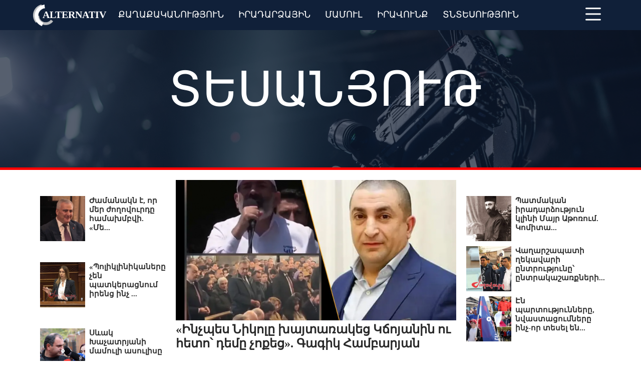

--- FILE ---
content_type: text/html; charset=UTF-8
request_url: https://alternativ.am/?cat=9&l=am
body_size: 93059
content:

<!doctype html>
<html class="no-js" lang="">
<head>

<meta http-equiv="Content-Type" content="text/html; charset=utf-8">
<meta http-equiv="x-ua-compatible" content="ie=edge">
<title>Տեսանյութ</title>
<meta name="description" content="">
<meta name="viewport" content="width=device-width, initial-scale=1">

<meta property="fb:admins" content="100002714682589"/>




<link rel="apple-touch-icon" sizes="57x57" href="/img/favicon/apple-icon-57x57.png">
<link rel="apple-touch-icon" sizes="60x60" href="/img/favicon/apple-icon-60x60.png">
<link rel="apple-touch-icon" sizes="72x72" href="/img/favicon/apple-icon-72x72.png">
<link rel="apple-touch-icon" sizes="76x76" href="/img/favicon/apple-icon-76x76.png">
<link rel="apple-touch-icon" sizes="114x114" href="/img/favicon/apple-icon-114x114.png">
<link rel="apple-touch-icon" sizes="120x120" href="/img/favicon/apple-icon-120x120.png">
<link rel="apple-touch-icon" sizes="144x144" href="/img/favicon/apple-icon-144x144.png">
<link rel="apple-touch-icon" sizes="152x152" href="/img/favicon/apple-icon-152x152.png">
<link rel="apple-touch-icon" sizes="180x180" href="/img/favicon/apple-icon-180x180.png">
<link rel="icon" type="image/png" sizes="192x192"  href="/img/favicon/android-icon-192x192.png">
<link rel="icon" type="image/png" sizes="32x32" href="/img/favicon/favicon-32x32.png">
<link rel="icon" type="image/png" sizes="96x96" href="/img/favicon/favicon-96x96.png">
<link rel="icon" type="image/png" sizes="16x16" href="/img/favicon/favicon-16x16.png">
<link rel="manifest" href="/manifest.json">
<meta name="msapplication-TileColor" content="#ffffff">
<meta name="msapplication-TileImage" content="/ms-icon-144x144.png">
<meta name="theme-color" content="#ffffff">


<!-- Place favicon.ico in the root directory -->
<meta property='og:title' content='Alternativ.am - Իրադարձությունները այլ տեսակետից' />
<meta property='og:description' content='' />
<meta property='og:image' content='http://www.alternativ.am/img/og_image.jpg' />

<link rel="stylesheet" href="css/style.css">



<script src="js/vendor/jquery-1.10.2.min.js"></script>
<script src="js/vendor/modernizr-2.8.3.min.js"></script>
<script type="module" src="https://unpkg.com/ionicons@5.5.2/dist/ionicons/ionicons.esm.js"></script>
<script nomodule src="https://unpkg.com/ionicons@5.5.2/dist/ionicons/ionicons.js"></script>
<script src="https://cdnjs.cloudflare.com/ajax/libs/font-awesome/6.1.1/js/all.min.js" integrity="sha512-6PM0qYu5KExuNcKt5bURAoT6KCThUmHRewN3zUFNaoI6Di7XJPTMoT6K0nsagZKk2OB4L7E3q1uQKHNHd4stIQ==" crossorigin="anonymous" referrerpolicy="no-referrer"></script>
</head>



<script>
    var htmDIR = "/";
    var lang   = "am";
    var session_name   = "PHPSESSID";
    var session_id   = "";
</script>
<body>

<!--Start-->

<header>
    <nav class="show-shortcuts w_100 vertical">
        <div class="h_h">
            <div class="logo ">
                <a href="https://alternativ.am/" class="d_flex" style="position: relative;height: 100%; align-items: center">
                    <img src="/img/logo7.png" height="" />
                    <h1>ALTERNATIV</h1>
                </a>
            </div>
            <div class="shortcuts">
                <ul class="sh_list h-lh">
                    <li class="sh_list">
                        <a href="/?cat=1&l=am">Քաղաքականություն</a>
                    </li>
                    <li class="sh_list">
                        <a href="/?cat=2&l=am">Իրադարձային</a>
                    </li>
                    <li class="sh_list">
                        <a href="/?cat=5&l=am">Մամուլ</a>
                    </li>
                    <li class="sh_list">
                        <a href="/?cat=6&l=am">Իրավունք</a>
                    </li>
                    <li class="sh_list">
                        <a href="/?cat=3&l=am">Տնտեսություն</a>
                    </li>
                    <li class="sh_list">
                        <a href="/?cat=4&l=am">Բլոգ</a>
                    </li>
                    <li class="sh_list">
                        <a href="/?cat=14&l=am">Պատահարներ</a>
                    </li>

                </ul>

            </div>
            <div class="menu" >
                <a href="#" class="">
                    <svg xmlns="http://www.w3.org/2000/svg" width="60" height="60" fill="white"  class="bi bi-list" viewBox="0 0 16 16" color="black">
                        <path fill-rule="evenodd" d="M2.5 12a.5.5 0 0 1 .5-.5h10a.5.5 0 0 1 0 1H3a.5.5 0 0 1-.5-.5zm0-4a.5.5 0 0 1 .5-.5h10a.5.5 0 0 1 0 1H3a.5.5 0 0 1-.5-.5zm0-4a.5.5 0 0 1 .5-.5h10a.5.5 0 0 1 0 1H3a.5.5 0 0 1-.5-.5z"/>
                    </svg>
                </a>
            </div>
            <span></span>
        </div>
        <div class="hdn_menu w_100">
            <div class="h_h">
                <div class="h_100 w_75 pt_36 t_bord">
                    <div class="w_100 pt_36">
                        <form action="/?l=am" method="get" class="srch_f">
                            <div class="srch_c">
                                <input type="search" class="srch_a" name="s" value="" placeholder="Որոնում">
                                <button type="submit" class="srch-btn" >
                                    <span class="srch_ic">
                                       <svg xmlns="http://www.w3.org/2000/svg" viewBox="0 0 20 20" aria-labelledby="search_title">
                                          <title class="search_title">Search</title>
                                          <path fill-rule="evenodd" d="M13.773 11.649L20 17.876 17.876 20l-6.227-6.227a7.508 7.508 0 112.124-2.124zm-6.265.364a4.505 4.505 0 100-9.01 4.505 4.505 0 000 9.01z"></path>
                                       </svg>
                                    </span>
                                </button>
                            </div>
                        </form>
                    </div>
                    <div class="shortcuts_s w_100 pt_36">
                        <ul class="sh_list_s h-lh">
                            <li class="sh_list_s">
                                <a href="/?cat=1&l=am">Քաղաքականություն</a>
                            </li>
                            <li class="sh_list_s">
                                <a href="/?cat=2&l=am">Իրադարձային</a>
                            </li>
                            <li class="sh_list_s">
                                <a href="/?cat=5&l=am">Մամուլ</a>
                            </li>
                            <li class="sh_list_s">
                                <a href="/?cat=6&l=am">Իրավունք</a>
                            </li>
                            <li class="sh_list_s">
                                <a href="/?cat=3&l=am">Տնտեսություն</a>
                            </li>
                            <!--<li class="sh_list_s">-->
                            <!--    <a href="/?cat=14&l=am">Բլոգ</a>-->
                            <!--</li>-->
                            <li class="sh_list_s">
                                <a href="/?cat=14&l=am">Պատահարներ</a>
                            </li>
                            <li class="sh_list_s">
                                 <a href="/?cat=12&l=am">Ալտերնատիվ կարծիք</a>
                            </li>
                        </ul>
                    </div>
                </div>
<!--                <div class="w_25 ">-->
<!--                    <div class="advert">-->
<!--                        --><!--                            Facebook Live-->
<!--                            --><!--                    </div>-->
<!--                </div>-->
            </div>
        </div>
    </nav>
</header>

<!--end-->



<div id="fb-root"></div>
<script>
    (function(d, s, id) {
        var js, fjs = d.getElementsByTagName(s)[0];
        if (d.getElementById(id)) return;
        js = d.createElement(s); js.id = id;
        js.src = 'https://connect.facebook.net/en_US/sdk.js#xfbml=1&version=v3.2';
        fjs.parentNode.insertBefore(js, fjs);
    }(document, 'script', 'facebook-jssdk'));

    $(document).ready(function () {

        $(".menu").on('click', function () {
            if ($(".hdn_menu").hasClass('d_bl')) {
                $(".hdn_menu").removeClass('d_bl');
            } else {
                $(".hdn_menu").addClass('d_bl');
            }
        })
    });
</script>



<div class="main">

<!--<div class="mainLeft">
	<div class="titler"><a>Տեսանյութ</a></div>
-->

<div class="w_100">
    <div class="pkg">
        <div class="rel">

            <div class="pkg_bg">
                                    <div class="pkg_img" style="background-image:url('/img/pics/video.jpg')"></div>
                                </div>
            <div class="dark_bgn"></div>
                            <div class="rel pkg_w">
                    <div class="w_100 tc">
                        <div class="pkg_h">
                            <div class="pkg_tb">
                                <h1>Տեսանյութ</h1>
                                <div></div>
                                <div class="pkg_b"></div>
                            </div>
                        </div>
                    </div>
                </div>
                
        </div>
    </div>
</div>



<div class=" w_100 ">

<!--<div class="">-->
<div class="pkg_b">
<div class="w_100">
<div class="container_c">
    <div class=" mr_20 ml_20 w_50 img_cont img_contc ">
                <a href="/?p=105537&l=am" >
                    <picture><img class="lazy" src="/timthumb.php?src=/disc/09-12-25/3ddbc1b1.png&w=560&h=280" alt="&laquo;Ինչպես Նիկոլը խայտառակեց Կճոյանին ու հետո՝ դեմը չոքեց&raquo;. Գագիկ Համբարյան"</picture>
                </a>
                <h3>
                    <a href="/?p=105537&l=am" class="vern">
                        <span class="">&laquo;Ինչպես Նիկոլը խայտառակեց Կճոյանին ու հետո՝ դեմը չոքեց&raquo;. Գագիկ Համբարյան</span>
                    </a>
                </h3>
    </div>
    

    
                    
                    <div class="w_25 mr_20 ml_20 w_25_lc" style="order: 1">
                        <div class="l_blog">
                            <div class="lay">
                                <div class="al_itm">
                                    <div class="img_wrp">
                                        <a href="/?p=105523&l=am" >
                                            <picture  >
                                                <source media="(min-width: 1240px)" srcset="/timthumb.php?src=/disc/04-12-25/866ab680.png&w=90&h=90">
                                                <source media="(min-width: 1000px)" srcset="/timthumb.php?src=/disc/04-12-25/866ab680.png&w=90&h=90">
                                                <source media="(min-width: 758px)" srcset="/timthumb.php?src=/disc/04-12-25/866ab680.png&w=90&h=90">
                                                <source srcset="<img src="/timthumb.php?src=/disc/04-12-25/866ab680.png&w=90&h=90">
                                                <img src="/timthumb.php?src=/disc/04-12-25/866ab680.png&w=90&h=90" alt="Ժամանակն է, որ մեր ժողովուրդը համախմբվի. &laquo;Մեր ձևով&raquo;">
                                            </picture>
                                            <!-- <picture>
                        <img src="" alt="" height="100" width="200" >
                    </picture>-->
                                            <div></div>
                                        </a>
                                    </div>
                                    <div class="w_50_txtc">
                                        <h3 class="w_50_txtc">
                                            <a href="/?p=105523&l=am" >
                                                <span class="">Ժամանակն է, որ մեր ժողովուրդը համախմբվի. &laquo;Մե...</span>
                                            </a>
                                        </h3>
                                    </div>
                                </div>
                            </div>
<!--                        </div>-->

                            

    
                    
                                                            <div class="lay">
                                    <div class="al_itm"><div class="img_wrp">
                                            <a href="/?p=105519&l=am" >
                                                <picture  >
                                                    <source media="(min-width: 1240px)" srcset="/timthumb.php?src=/disc/02-12-25/fa517626.png&w=90&h=90">
                                                    <source media="(min-width: 1000px)" srcset="/timthumb.php?src=/disc/02-12-25/fa517626.png&w=90&h=90">
                                                    <source media="(min-width: 758px)" srcset="/timthumb.php?src=/disc/02-12-25/fa517626.png&w=90&h=90">
                                                    <source srcset="<img src="/timthumb.php?src=/disc/02-12-25/fa517626.png&w=90&h=90">
                                                    <img src="/timthumb.php?src=/disc/02-12-25/fa517626.png&w=90&h=90" alt="&laquo;Պոլիկլինիկաները չեն պատկերացնում իրենց ինչ է սպասվում հունվարի 1-ից, անորոշություն է&raquo;․ Աննա Գրիգորյան">
                                                </picture>
                                                <!--<picture>
                        <img src="" alt="" height="100" width="200" >
                    </picture>-->
                                                <div></div>
                                            </a>
                                        </div>
                                        <div class="w_50_txtc">
                                            <h3 class="w_50_txtc">
                                                <a href="/?p=105519&l=am" >
                                                    <span class="">&laquo;Պոլիկլինիկաները չեն պատկերացնում իրենց ինչ ...</span>
                                                </a>
                                            </h3>
                                        </div>
                                    </div>
                                </div>

                                

    
                    
                                                            <div class="lay">
                                    <div class="al_itm"><div class="img_wrp">
                                            <a href="/?p=105494&l=am" >
                                                <picture  >
                                                    <source media="(min-width: 1240px)" srcset="/timthumb.php?src=/disc/18-11-25/28776aa0.png&w=90&h=90">
                                                    <source media="(min-width: 1000px)" srcset="/timthumb.php?src=/disc/18-11-25/28776aa0.png&w=90&h=90">
                                                    <source media="(min-width: 758px)" srcset="/timthumb.php?src=/disc/18-11-25/28776aa0.png&w=90&h=90">
                                                    <source srcset="<img src="/timthumb.php?src=/disc/18-11-25/28776aa0.png&w=90&h=90">
                                                    <img src="/timthumb.php?src=/disc/18-11-25/28776aa0.png&w=90&h=90" alt="Սևակ Խաչատրյանի մամուլի ասուլիսը">
                                                </picture>
                                                <!--<picture>
                        <img src="" alt="" height="100" width="200" >
                    </picture>-->
                                                <div></div>
                                            </a>
                                        </div>
                                        <div class="w_50_txtc">
                                            <h3 class="w_50_txtc">
                                                <a href="/?p=105494&l=am" >
                                                    <span class="">Սևակ Խաչատրյանի մամուլի ասուլիսը</span>
                                                </a>
                                            </h3>
                                        </div>
                                    </div>
                                </div>

                                

    
                    
                            
                            
                        </div>
                    </div>
                    <div class="w_25 mr_20 ml_20 w_25_rc" style="order: 3">
                        <div class="l_blog">
                            <div class="lay">
                                <div class="cover">
                                   <div class="al_itm"> <div class="img_wrp">
                                        <a href="/?p=105489&l=am" >
                                            <picture  >
                                                <source media="(min-width: 1240px)" srcset="/timthumb.php?src=/disc/13-11-25/ac185562.png&w=90&h=90">
                                                <source media="(min-width: 1000px)" srcset="/timthumb.php?src=/disc/13-11-25/ac185562.png&w=90&h=90">
                                                <source media="(min-width: 758px)" srcset="/timthumb.php?src=/disc/13-11-25/ac185562.png&w=90&h=90">
                                                <source srcset="<img src="/timthumb.php?src=/disc/13-11-25/ac185562.png&w=90&h=90">
                                                <img src="/timthumb.php?src=/disc/13-11-25/ac185562.png&w=90&h=90" alt="Պատմական իրադարձություն կլինի Մայր Աթոռում. Կոմիտասին սրբադասելու գործընթաց է սկսել Էջմիածինը">
                                            </picture>
                                            <!--<picture>
                                <img src="" alt="" height="100" width="200" >
                            </picture>-->
                                            <div ></div>
                                        </a>
                                    </div>
                                    <div class="w_50_txtc">
                                        <h3 class="w_50_txtc">
                                            <a href="/?p=105489&l=am" >
                                                <span class="">Պատմական իրադարձություն կլինի Մայր Աթոռում. Կոմիտա...</span>
                                            </a>
                                        </h3>
                                    </div>
                                </div>
                                </div>
                            </div>

                            

    
                    
                            
                            

                            


                                    <div class="cover">
                                        <div class="al_itm"><div class="img_wrp">
                                            <a href="/?p=105485&l=am" >
                                                <picture  >
                                                    <source media="(min-width: 1240px)" srcset="/timthumb.php?src=/disc/12-11-25/8a561ab5.png&w=90&h=90">
                                                    <source media="(min-width: 1000px)" srcset="/timthumb.php?src=/disc/12-11-25/8a561ab5.png&w=90&h=90">
                                                    <source media="(min-width: 758px)" srcset="/timthumb.php?src=/disc/12-11-25/8a561ab5.png&w=90&h=90">
                                                    <source srcset="<img src="/timthumb.php?src=/disc/12-11-25/8a561ab5.png&w=90&h=90">
                                                    <img src="/timthumb.php?src=/disc/12-11-25/8a561ab5.png&w=90&h=90" alt="Վաղարշապատի ղեկավարի ընտրությունը՝ ընտրակաշառքների ֆոնին. ամեն ինչ նույնն է">
                                                </picture>
                                                <!-- <picture>
                                <img src="" alt="" height="100" width="200" >
                            </picture>-->
                                                <div ></div>
                                            </a>
                                        </div>
                                        <div class="w_50_txtc">
                                            <h3 class="w_50_txtc">
                                                <a href="/?p=105485&l=am" >
                                                    <span class="">Վաղարշապատի ղեկավարի ընտրությունը՝ ընտրակաշառքների...</span>
                                                </a>
                                            </h3>
                                        </div>
                                    </div>
                                    </div>

                                

    
                    
                            
                            

                            


                                    <div class="cover">
                                        <div class="al_itm"><div class="img_wrp">
                                            <a href="/?p=105479&l=am" >
                                                <picture  >
                                                    <source media="(min-width: 1240px)" srcset="/timthumb.php?src=/disc/10-11-25/7d736464.png&w=90&h=90">
                                                    <source media="(min-width: 1000px)" srcset="/timthumb.php?src=/disc/10-11-25/7d736464.png&w=90&h=90">
                                                    <source media="(min-width: 758px)" srcset="/timthumb.php?src=/disc/10-11-25/7d736464.png&w=90&h=90">
                                                    <source srcset="<img src="/timthumb.php?src=/disc/10-11-25/7d736464.png&w=90&h=90">
                                                    <img src="/timthumb.php?src=/disc/10-11-25/7d736464.png&w=90&h=90" alt="Էն պարտությունները, նվաստացումները ինչ-որ տեսել ենք, թող ամսի 16-ով դրանց վերջ տրվի․ Սևակ Խաչատրյան">
                                                </picture>
                                                <!-- <picture>
                                <img src="" alt="" height="100" width="200" >
                            </picture>-->
                                                <div ></div>
                                            </a>
                                        </div>
                                        <div class="w_50_txtc">
                                            <h3 class="w_50_txtc">
                                                <a href="/?p=105479&l=am" >
                                                    <span class="">Էն պարտությունները, նվաստացումները ինչ-որ տեսել են...</span>
                                                </a>
                                            </h3>
                                        </div>
                                    </div>
                                    </div>

                                

        </div>
    </div>
    </div>
<!--    </div>-->
    </div>
    </div>
    </div>
    <div class="container">
    <div class=" w_25 adv ">
        <div class="advert p_0 pr_20">
            <div class="ad" style="padding-bottom: 80px;">
                <div>
                    <div>
                        <a href="https://www.facebook.com/Avrohost/photos/a.1119937618382382/1119937598382384/">
                                                <img src="/img/website.jpg" style="width: 55%;">
                                           </a>
                        <!--<img src="/img/def_logo.jpg" style="width: 55%;" />-->
                        <!--Գովազդ Գովազդ Գովազդ Գովազդ Գովազդ Գովազդ Գովազդ Գովազդ Գովազդ Գովազդ Գովազդ Գովազդ Գովազդ Գովազդ Գովազդ Գովազդ  Գովազդ Գովազդ Գովազդ Գովազդ Գովազդ Գովազդ Գովազդ Գովազդ Գովազդ Գովազդ Գովազդ Գովազդ Գովազդ Գովազդ Գովազդ Գովազդ Գովազդ Գովազդ Գովազդ Գովազդ Գովազդ Գովազդ Գովազդ Գովազդ Գովազդ Գովազդ Գովազդ-->
                    </div>
                </div>
            </div>
        </div>
    </div>



    <div class="w_75 w_75_c" style="order: 2">
        <section class="feeds">
            <div>
                <div class="fd_h">
                    <div class="hdg_b"></div>
                    <h2 class="fd_ttl">Տեսանյութ  </h2></div>
                <div class="fd_w">

                    
                    
                            
                            

                            
                            <div class="fd_it">
                                <div class="fd_d">
                                        2 ամիս առաջ                                </div>
                                <div class="fd_desc">
                                    <div class="fd_itd_b">
                                        <div class=" fd_descc">
                                            <a href="/?p=105478&l=am">
                                                <h2 class="fd_itt">
                                                    Վարդան Ղուկասյանին չեն տրամադրում համապատասխան բուժօգնություն. փաստաբանի ահազանգը                                                </h2>
                                            </a>

                                                <div class="fd_itd">
                                                    Գյումրու քաղաքապետ Վարդան Ղուկասյանի փաստաբան Զարուհի Փոստանջյանը ֆեյսբուքյան ուղիղ եթերում տեղեկացրեց, որ գտնվում է ՀՀ ...                                                </div>
                                    </div>
                                            <div>
                                                <a href="/?p=105478&l=am" >
                                                    <picture  >
                                                        <source media="(min-width: 1240px)" srcset="/timthumb.php?src=/disc/10-11-25/6ec754e1.png&w=260&h=130">
                                                        <source media="(min-width: 1000px)" srcset="/timthumb.php?src=/disc/10-11-25/6ec754e1.png&w=260&h=130">
                                                        <source media="(min-width: 758px)" srcset="/timthumb.php?src=/disc/10-11-25/6ec754e1.png&w=260&h=130">
                                                        <source srcset="<img src="/timthumb.php?src=/disc/10-11-25/6ec754e1.png&w=260&h=130">
                                                        <img src="/timthumb.php?src=/disc/10-11-25/6ec754e1.png&w=260&h=130" alt="Վարդան Ղուկասյանին չեն տրամադրում համապատասխան բուժօգնություն. փաստաբանի ահազանգը">
                                                    </picture>

                                                </a>
                                            </div>
                                    </div>

                                </div>


                            </div>



                            

    
                    
                            
                            

                            
                            <div class="fd_it">
                                <div class="fd_d">
                                        2 ամիս առաջ                                </div>
                                <div class="fd_desc">
                                    <div class="fd_itd_b">
                                        <div class=" fd_descc">
                                            <a href="/?p=105475&l=am">
                                                <h2 class="fd_itt">
                                                    Սուրն այլևս անհրաժեշտ չէ․ ստեղնաշարը բավարար է ճշմարտությունն ասողներին հարվածելու համար. Տեր Ռուբեն                                                </h2>
                                            </a>

                                                <div class="fd_itd">
                                                    Ռուբեն վարդապետ Զարգարյանը գրել է.&nbsp; &laquo;ԹՎԱՅԻՆ ԿՈԼԻԶԵՅ. Աշխարհը փոխում է գործիքները, բայց ոչ իր հոգին։
Մի ժամանա...                                                </div>
                                    </div>
                                            <div>
                                                <a href="/?p=105475&l=am" >
                                                    <picture  >
                                                        <source media="(min-width: 1240px)" srcset="/timthumb.php?src=/disc/07-11-25/113e7bba.png&w=260&h=130">
                                                        <source media="(min-width: 1000px)" srcset="/timthumb.php?src=/disc/07-11-25/113e7bba.png&w=260&h=130">
                                                        <source media="(min-width: 758px)" srcset="/timthumb.php?src=/disc/07-11-25/113e7bba.png&w=260&h=130">
                                                        <source srcset="<img src="/timthumb.php?src=/disc/07-11-25/113e7bba.png&w=260&h=130">
                                                        <img src="/timthumb.php?src=/disc/07-11-25/113e7bba.png&w=260&h=130" alt="Սուրն այլևս անհրաժեշտ չէ․ ստեղնաշարը բավարար է ճշմարտությունն ասողներին հարվածելու համար. Տեր Ռուբեն">
                                                    </picture>

                                                </a>
                                            </div>
                                    </div>

                                </div>


                            </div>



                            

    
                    
                            
                            

                            
                            <div class="fd_it">
                                <div class="fd_d">
                                        2 ամիս առաջ                                </div>
                                <div class="fd_desc">
                                    <div class="fd_itd_b">
                                        <div class=" fd_descc">
                                            <a href="/?p=105474&l=am">
                                                <h2 class="fd_itt">
                                                    Սևակ Խաչատրյանին մեծ ոգևորությամբ են դիմավորել Զվարթնոց թաղամասում                                                </h2>
                                            </a>

                                                <div class="fd_itd">
                                                    &laquo;Հաղթանակ&raquo; դաշինքը՝ Սևակ Խաչատրյանի գլխավորությամբ, երեկ՝ նոյեմբերի 6-ին, քարոզարշավ իրականացրեց Վաղարշապատի...                                                </div>
                                    </div>
                                            <div>
                                                <a href="/?p=105474&l=am" >
                                                    <picture  >
                                                        <source media="(min-width: 1240px)" srcset="/timthumb.php?src=/disc/07-11-25/0a1d1c3b.png&w=260&h=130">
                                                        <source media="(min-width: 1000px)" srcset="/timthumb.php?src=/disc/07-11-25/0a1d1c3b.png&w=260&h=130">
                                                        <source media="(min-width: 758px)" srcset="/timthumb.php?src=/disc/07-11-25/0a1d1c3b.png&w=260&h=130">
                                                        <source srcset="<img src="/timthumb.php?src=/disc/07-11-25/0a1d1c3b.png&w=260&h=130">
                                                        <img src="/timthumb.php?src=/disc/07-11-25/0a1d1c3b.png&w=260&h=130" alt="Սևակ Խաչատրյանին մեծ ոգևորությամբ են դիմավորել Զվարթնոց թաղամասում">
                                                    </picture>

                                                </a>
                                            </div>
                                    </div>

                                </div>


                            </div>



                            

    
                    
                            
                            

                            
                            <div class="fd_it">
                                <div class="fd_d">
                                        2 ամիս առաջ                                </div>
                                <div class="fd_desc">
                                    <div class="fd_itd_b">
                                        <div class=" fd_descc">
                                            <a href="/?p=105473&l=am">
                                                <h2 class="fd_itt">
                                                    Դավիթ Ամալյանն իր աջակցությունն է հայտնում Մայր Աթոռին                                                </h2>
                                            </a>

                                                <div class="fd_itd">
                                                    Մտավորականները սատարում են Հայ առաքելական եկեղեցուն, կաթողիկոս Գարեգին Երկրորդին և գերեվարված հոգևորականներին:
Երգիչ, եր...                                                </div>
                                    </div>
                                            <div>
                                                <a href="/?p=105473&l=am" >
                                                    <picture  >
                                                        <source media="(min-width: 1240px)" srcset="/timthumb.php?src=/disc/07-11-25/388c2463.png&w=260&h=130">
                                                        <source media="(min-width: 1000px)" srcset="/timthumb.php?src=/disc/07-11-25/388c2463.png&w=260&h=130">
                                                        <source media="(min-width: 758px)" srcset="/timthumb.php?src=/disc/07-11-25/388c2463.png&w=260&h=130">
                                                        <source srcset="<img src="/timthumb.php?src=/disc/07-11-25/388c2463.png&w=260&h=130">
                                                        <img src="/timthumb.php?src=/disc/07-11-25/388c2463.png&w=260&h=130" alt="Դավիթ Ամալյանն իր աջակցությունն է հայտնում Մայր Աթոռին">
                                                    </picture>

                                                </a>
                                            </div>
                                    </div>

                                </div>


                            </div>



                            

    
                    
                            
                            

                            
                            <div class="fd_it">
                                <div class="fd_d">
                                        2 ամիս առաջ                                </div>
                                <div class="fd_desc">
                                    <div class="fd_itd_b">
                                        <div class=" fd_descc">
                                            <a href="/?p=105472&l=am">
                                                <h2 class="fd_itt">
                                                    Այս ընտրությունը արժեհամակարգային ընտրություն է, տեսակի ընտրություն է․ Սևակ Խաչատրյան                                                </h2>
                                            </a>

                                                <div class="fd_itd">
                                                    Ով իր ձայնը տալիս է ՔՊ-ին, այսօր ձայնը տալիս է եկեղեցու վրա հարձակվողին, ձայնը տալիս է Մասիս սարը մեր հիշողությունից կտր...                                                </div>
                                    </div>
                                            <div>
                                                <a href="/?p=105472&l=am" >
                                                    <picture  >
                                                        <source media="(min-width: 1240px)" srcset="/timthumb.php?src=/disc/07-11-25/df278b48.png&w=260&h=130">
                                                        <source media="(min-width: 1000px)" srcset="/timthumb.php?src=/disc/07-11-25/df278b48.png&w=260&h=130">
                                                        <source media="(min-width: 758px)" srcset="/timthumb.php?src=/disc/07-11-25/df278b48.png&w=260&h=130">
                                                        <source srcset="<img src="/timthumb.php?src=/disc/07-11-25/df278b48.png&w=260&h=130">
                                                        <img src="/timthumb.php?src=/disc/07-11-25/df278b48.png&w=260&h=130" alt="Այս ընտրությունը արժեհամակարգային ընտրություն է, տեսակի ընտրություն է․ Սևակ Խաչատրյան">
                                                    </picture>

                                                </a>
                                            </div>
                                    </div>

                                </div>


                            </div>



                            

    
                    
                            
                            

                            
                            <div class="fd_it">
                                <div class="fd_d">
                                        2 ամիս առաջ                                </div>
                                <div class="fd_desc">
                                    <div class="fd_itd_b">
                                        <div class=" fd_descc">
                                            <a href="/?p=105463&l=am">
                                                <h2 class="fd_itt">
                                                    44&ndash;օրյայի տղաները վերեւից նայեն, ուրախանան մեր Էջմիածնի հաղթանակով. զոհվածի մայրը՝ Սեւակ Խաչատրյանին                                                </h2>
                                            </a>

                                                <div class="fd_itd">
                                                                                                    </div>
                                    </div>
                                            <div>
                                                <a href="/?p=105463&l=am" >
                                                    <picture  >
                                                        <source media="(min-width: 1240px)" srcset="/timthumb.php?src=/disc/05-11-25/f72b5021.png&w=260&h=130">
                                                        <source media="(min-width: 1000px)" srcset="/timthumb.php?src=/disc/05-11-25/f72b5021.png&w=260&h=130">
                                                        <source media="(min-width: 758px)" srcset="/timthumb.php?src=/disc/05-11-25/f72b5021.png&w=260&h=130">
                                                        <source srcset="<img src="/timthumb.php?src=/disc/05-11-25/f72b5021.png&w=260&h=130">
                                                        <img src="/timthumb.php?src=/disc/05-11-25/f72b5021.png&w=260&h=130" alt="44&ndash;օրյայի տղաները վերեւից նայեն, ուրախանան մեր Էջմիածնի հաղթանակով. զոհվածի մայրը՝ Սեւակ Խաչատրյանին">
                                                    </picture>

                                                </a>
                                            </div>
                                    </div>

                                </div>


                            </div>



                            

    
                    
                            
                            

                            
                            <div class="fd_it">
                                <div class="fd_d">
                                        2 ամիս առաջ                                </div>
                                <div class="fd_desc">
                                    <div class="fd_itd_b">
                                        <div class=" fd_descc">
                                            <a href="/?p=105458&l=am">
                                                <h2 class="fd_itt">
                                                    &laquo;Մեր Էջմիածնին քո նման մարդ է պետք&raquo;․ Էջմիածնեցին՝ Սևակ Խաչատրյանին                                                </h2>
                                            </a>

                                                <div class="fd_itd">
                                                    Երեկ՝ նոյեմբերի 2-ին &laquo;Հաղթանակ&raquo; դաշինքը մի շարք հանդիպումներ է ունեցել Էջմիածնում։ Համայնքապետի թեկնածու Սևա...                                                </div>
                                    </div>
                                            <div>
                                                <a href="/?p=105458&l=am" >
                                                    <picture  >
                                                        <source media="(min-width: 1240px)" srcset="/timthumb.php?src=/disc/03-11-25/17e0f55f.jpg&w=260&h=130">
                                                        <source media="(min-width: 1000px)" srcset="/timthumb.php?src=/disc/03-11-25/17e0f55f.jpg&w=260&h=130">
                                                        <source media="(min-width: 758px)" srcset="/timthumb.php?src=/disc/03-11-25/17e0f55f.jpg&w=260&h=130">
                                                        <source srcset="<img src="/timthumb.php?src=/disc/03-11-25/17e0f55f.jpg&w=260&h=130">
                                                        <img src="/timthumb.php?src=/disc/03-11-25/17e0f55f.jpg&w=260&h=130" alt="&laquo;Մեր Էջմիածնին քո նման մարդ է պետք&raquo;․ Էջմիածնեցին՝ Սևակ Խաչատրյանին">
                                                    </picture>

                                                </a>
                                            </div>
                                    </div>

                                </div>


                            </div>



                            

    
                    
                            
                            

                            
                            <div class="fd_it">
                                <div class="fd_d">
                                        2 ամիս առաջ                                </div>
                                <div class="fd_desc">
                                    <div class="fd_itd_b">
                                        <div class=" fd_descc">
                                            <a href="/?p=105429&l=am">
                                                <h2 class="fd_itt">
                                                    Ժողովրդի հարկերից սնվող ուժայինները հսկում են &laquo;Տեր Արամի&raquo; անվտանգությունը. Լիա Սարգսյան                                                </h2>
                                            </a>

                                                <div class="fd_itd">
                                                    Լրագրող Լիա Սարգսյանը ֆեյսբուքյան էջում գրում է․
&laquo;Ժողովրդի հարկերից սնվող ուժայինները հսկում են &laquo;Տեր Արամի&r...                                                </div>
                                    </div>
                                            <div>
                                                <a href="/?p=105429&l=am" >
                                                    <picture  >
                                                        <source media="(min-width: 1240px)" srcset="/timthumb.php?src=/disc/27-10-25/a517428c.png&w=260&h=130">
                                                        <source media="(min-width: 1000px)" srcset="/timthumb.php?src=/disc/27-10-25/a517428c.png&w=260&h=130">
                                                        <source media="(min-width: 758px)" srcset="/timthumb.php?src=/disc/27-10-25/a517428c.png&w=260&h=130">
                                                        <source srcset="<img src="/timthumb.php?src=/disc/27-10-25/a517428c.png&w=260&h=130">
                                                        <img src="/timthumb.php?src=/disc/27-10-25/a517428c.png&w=260&h=130" alt="Ժողովրդի հարկերից սնվող ուժայինները հսկում են &laquo;Տեր Արամի&raquo; անվտանգությունը. Լիա Սարգսյան">
                                                    </picture>

                                                </a>
                                            </div>
                                    </div>

                                </div>


                            </div>



                            

    
                    
                            
                            

                            
                            <div class="fd_it">
                                <div class="fd_d">
                                        2 ամիս առաջ                                </div>
                                <div class="fd_desc">
                                    <div class="fd_itd_b">
                                        <div class=" fd_descc">
                                            <a href="/?p=105417&l=am">
                                                <h2 class="fd_itt">
                                                    Խնդիրների 90%-ը մենք մեր ծրագրում ներառել ենք․ Սևակ Խաչատրյան                                                </h2>
                                            </a>

                                                <div class="fd_itd">
                                                    Այսօր՝ հոկտեմբերի 23-ին, ընտրական քարոզարշավի շրջանակում &laquo;Հաղթանակ&raquo; դաշինքը՝ Վաղարշապատի համայնքապետի թեկնած...                                                </div>
                                    </div>
                                            <div>
                                                <a href="/?p=105417&l=am" >
                                                    <picture  >
                                                        <source media="(min-width: 1240px)" srcset="/timthumb.php?src=/disc/23-10-25/2fb72074.png&w=260&h=130">
                                                        <source media="(min-width: 1000px)" srcset="/timthumb.php?src=/disc/23-10-25/2fb72074.png&w=260&h=130">
                                                        <source media="(min-width: 758px)" srcset="/timthumb.php?src=/disc/23-10-25/2fb72074.png&w=260&h=130">
                                                        <source srcset="<img src="/timthumb.php?src=/disc/23-10-25/2fb72074.png&w=260&h=130">
                                                        <img src="/timthumb.php?src=/disc/23-10-25/2fb72074.png&w=260&h=130" alt="Խնդիրների 90%-ը մենք մեր ծրագրում ներառել ենք․ Սևակ Խաչատրյան">
                                                    </picture>

                                                </a>
                                            </div>
                                    </div>

                                </div>


                            </div>



                            

    
                    
                            
                            

                            
                            <div class="fd_it">
                                <div class="fd_d">
                                        2 ամիս առաջ                                </div>
                                <div class="fd_desc">
                                    <div class="fd_itd_b">
                                        <div class=" fd_descc">
                                            <a href="/?p=105413&l=am">
                                                <h2 class="fd_itt">
                                                    &laquo;Հաղթանակ&raquo; դաշինքը հանդիպում է Զվարթնոցի ընտրողներին                                                </h2>
                                            </a>

                                                <div class="fd_itd">
                                                    
&laquo;Հաղթանակ&raquo; դաշինքը՝ Վաղարշապատի համայնքապետի թեկնածու Սևակ Խաչատրյանի գլխավորությամբ, այս պահին հանդիպում է...                                                </div>
                                    </div>
                                            <div>
                                                <a href="/?p=105413&l=am" >
                                                    <picture  >
                                                        <source media="(min-width: 1240px)" srcset="/timthumb.php?src=/disc/23-10-25/db535613.jpeg&w=260&h=130">
                                                        <source media="(min-width: 1000px)" srcset="/timthumb.php?src=/disc/23-10-25/db535613.jpeg&w=260&h=130">
                                                        <source media="(min-width: 758px)" srcset="/timthumb.php?src=/disc/23-10-25/db535613.jpeg&w=260&h=130">
                                                        <source srcset="<img src="/timthumb.php?src=/disc/23-10-25/db535613.jpeg&w=260&h=130">
                                                        <img src="/timthumb.php?src=/disc/23-10-25/db535613.jpeg&w=260&h=130" alt="&laquo;Հաղթանակ&raquo; դաշինքը հանդիպում է Զվարթնոցի ընտրողներին">
                                                    </picture>

                                                </a>
                                            </div>
                                    </div>

                                </div>


                            </div>



                            

    
                    
                            
                            

                            
                            <div class="fd_it">
                                <div class="fd_d">
                                        2 ամիս առաջ                                </div>
                                <div class="fd_desc">
                                    <div class="fd_itd_b">
                                        <div class=" fd_descc">
                                            <a href="/?p=105409&l=am">
                                                <h2 class="fd_itt">
                                                    Սրանք վերջին ճիգերն են գործադրում, որ մնան իշխանության. Նարեկ Մանթաշյան                                                </h2>
                                            </a>

                                                <div class="fd_itd">
                                                                                                    </div>
                                    </div>
                                            <div>
                                                <a href="/?p=105409&l=am" >
                                                    <picture  >
                                                        <source media="(min-width: 1240px)" srcset="/timthumb.php?src=/disc/21-10-25/778bdce6.png&w=260&h=130">
                                                        <source media="(min-width: 1000px)" srcset="/timthumb.php?src=/disc/21-10-25/778bdce6.png&w=260&h=130">
                                                        <source media="(min-width: 758px)" srcset="/timthumb.php?src=/disc/21-10-25/778bdce6.png&w=260&h=130">
                                                        <source srcset="<img src="/timthumb.php?src=/disc/21-10-25/778bdce6.png&w=260&h=130">
                                                        <img src="/timthumb.php?src=/disc/21-10-25/778bdce6.png&w=260&h=130" alt="Սրանք վերջին ճիգերն են գործադրում, որ մնան իշխանության. Նարեկ Մանթաշյան">
                                                    </picture>

                                                </a>
                                            </div>
                                    </div>

                                </div>


                            </div>



                            

    
                    
                            
                            

                            
                            <div class="fd_it">
                                <div class="fd_d">
                                        3 ամիս առաջ                                </div>
                                <div class="fd_desc">
                                    <div class="fd_itd_b">
                                        <div class=" fd_descc">
                                            <a href="/?p=105396&l=am">
                                                <h2 class="fd_itt">
                                                    Արարատը մեր սրտերում և ուղեղներում դաջված խորհրդանիշ է․ այդպես ենք մենք ապրում, այդպես են ապրելու մեր որդիները. &laquo;Հաղթանակ&raquo; դաշինքի ղեկավար                                                </h2>
                                            </a>

                                                <div class="fd_itd">
                                                                                                    </div>
                                    </div>
                                            <div>
                                                <a href="/?p=105396&l=am" >
                                                    <picture  >
                                                        <source media="(min-width: 1240px)" srcset="/timthumb.php?src=/disc/17-10-25/66ff19db.png&w=260&h=130">
                                                        <source media="(min-width: 1000px)" srcset="/timthumb.php?src=/disc/17-10-25/66ff19db.png&w=260&h=130">
                                                        <source media="(min-width: 758px)" srcset="/timthumb.php?src=/disc/17-10-25/66ff19db.png&w=260&h=130">
                                                        <source srcset="<img src="/timthumb.php?src=/disc/17-10-25/66ff19db.png&w=260&h=130">
                                                        <img src="/timthumb.php?src=/disc/17-10-25/66ff19db.png&w=260&h=130" alt="Արարատը մեր սրտերում և ուղեղներում դաջված խորհրդանիշ է․ այդպես ենք մենք ապրում, այդպես են ապրելու մեր որդիները. &laquo;Հաղթանակ&raquo; դաշինքի ղեկավար">
                                                    </picture>

                                                </a>
                                            </div>
                                    </div>

                                </div>


                            </div>



                            

    
                    
                            
                            

                            
                            <div class="fd_it">
                                <div class="fd_d">
                                        3 ամիս առաջ                                </div>
                                <div class="fd_desc">
                                    <div class="fd_itd_b">
                                        <div class=" fd_descc">
                                            <a href="/?p=105373&l=am">
                                                <h2 class="fd_itt">
                                                    Եթե ՔՊ&ndash;ն հաջողություն ունենա, դրան հաջորդելու է գրոհ դեպի Մայր Աթոռ․ Սևակ Խաչատրյան                                                </h2>
                                            </a>

                                                <div class="fd_itd">
                                                    
Մեր կարգախոսն է՝ &laquo;եկել է ժամանակը&raquo;. կոնկրետ եկել է իշխանափոխության ժամանակը և կարծում եմ դա սկսվելու է հենց...                                                </div>
                                    </div>
                                            <div>
                                                <a href="/?p=105373&l=am" >
                                                    <picture  >
                                                        <source media="(min-width: 1240px)" srcset="/timthumb.php?src=/disc/10-10-25/58de3610.png&w=260&h=130">
                                                        <source media="(min-width: 1000px)" srcset="/timthumb.php?src=/disc/10-10-25/58de3610.png&w=260&h=130">
                                                        <source media="(min-width: 758px)" srcset="/timthumb.php?src=/disc/10-10-25/58de3610.png&w=260&h=130">
                                                        <source srcset="<img src="/timthumb.php?src=/disc/10-10-25/58de3610.png&w=260&h=130">
                                                        <img src="/timthumb.php?src=/disc/10-10-25/58de3610.png&w=260&h=130" alt="Եթե ՔՊ&ndash;ն հաջողություն ունենա, դրան հաջորդելու է գրոհ դեպի Մայր Աթոռ․ Սևակ Խաչատրյան">
                                                    </picture>

                                                </a>
                                            </div>
                                    </div>

                                </div>


                            </div>



                            

    
                    
                            
                            

                            
                            <div class="fd_it">
                                <div class="fd_d">
                                        3 ամիս առաջ                                </div>
                                <div class="fd_desc">
                                    <div class="fd_itd_b">
                                        <div class=" fd_descc">
                                            <a href="/?p=105370&l=am">
                                                <h2 class="fd_itt">
                                                    Սթափ, կարդացած, չմանիպուլացվող ուղեղը չի կարող Նիկոլ Փաշինյան ընտրել․ Գագիկ Ասատրյան                                                </h2>
                                            </a>

                                                <div class="fd_itd">
                                                    Թեմայի շուրջ այսօր՝ հոկտեմբերի 9-ին,&nbsp;Yerevan.Today-ի հարցազրույցի տաղավարում զրուցել ենք &laquo;Առաջ&raquo; աջակենտ...                                                </div>
                                    </div>
                                            <div>
                                                <a href="/?p=105370&l=am" >
                                                    <picture  >
                                                        <source media="(min-width: 1240px)" srcset="/timthumb.php?src=/disc/09-10-25/4a7b0761.png&w=260&h=130">
                                                        <source media="(min-width: 1000px)" srcset="/timthumb.php?src=/disc/09-10-25/4a7b0761.png&w=260&h=130">
                                                        <source media="(min-width: 758px)" srcset="/timthumb.php?src=/disc/09-10-25/4a7b0761.png&w=260&h=130">
                                                        <source srcset="<img src="/timthumb.php?src=/disc/09-10-25/4a7b0761.png&w=260&h=130">
                                                        <img src="/timthumb.php?src=/disc/09-10-25/4a7b0761.png&w=260&h=130" alt="Սթափ, կարդացած, չմանիպուլացվող ուղեղը չի կարող Նիկոլ Փաշինյան ընտրել․ Գագիկ Ասատրյան">
                                                    </picture>

                                                </a>
                                            </div>
                                    </div>

                                </div>


                            </div>



                            

    
                    
                            
                            

                            
                            <div class="fd_it">
                                <div class="fd_d">
                                        3 ամիս առաջ                                </div>
                                <div class="fd_desc">
                                    <div class="fd_itd_b">
                                        <div class=" fd_descc">
                                            <a href="/?p=105360&l=am">
                                                <h2 class="fd_itt">
                                                    Վաղարշապատի ավագանու ընտրություններին գլխավորելու եմ &laquo;Հաղթանակ&raquo; դաշինքը․ Սևակ Խաչատրյան                                                </h2>
                                            </a>

                                                <div class="fd_itd">
                                                    Սևակ Խաչատրյանը ֆեյսբուքյան իր էջում գրում է․

&laquo;Սիրելի վաղարշապատցիներ, շնորհավորում եմ բոլորիս Էջմիածնի 2710 ամյա...                                                </div>
                                    </div>
                                            <div>
                                                <a href="/?p=105360&l=am" >
                                                    <picture  >
                                                        <source media="(min-width: 1240px)" srcset="/timthumb.php?src=/disc/08-10-25/dddf1e15.png&w=260&h=130">
                                                        <source media="(min-width: 1000px)" srcset="/timthumb.php?src=/disc/08-10-25/dddf1e15.png&w=260&h=130">
                                                        <source media="(min-width: 758px)" srcset="/timthumb.php?src=/disc/08-10-25/dddf1e15.png&w=260&h=130">
                                                        <source srcset="<img src="/timthumb.php?src=/disc/08-10-25/dddf1e15.png&w=260&h=130">
                                                        <img src="/timthumb.php?src=/disc/08-10-25/dddf1e15.png&w=260&h=130" alt="Վաղարշապատի ավագանու ընտրություններին գլխավորելու եմ &laquo;Հաղթանակ&raquo; դաշինքը․ Սևակ Խաչատրյան">
                                                    </picture>

                                                </a>
                                            </div>
                                    </div>

                                </div>


                            </div>



                            

    
                    
                            
                            

                            
                            <div class="fd_it">
                                <div class="fd_d">
                                        3 ամիս առաջ                                </div>
                                <div class="fd_desc">
                                    <div class="fd_itd_b">
                                        <div class=" fd_descc">
                                            <a href="/?p=105359&l=am">
                                                <h2 class="fd_itt">
                                                    Լավ էսքա՞ն ստոր․ միանգամից ասեք՝ ձեր եզը պիտի լինի քաղաքապետ, ոչխարն էլ՝ մինիստր․ Վարդան Ղուկասյան                                                </h2>
                                            </a>

                                                <div class="fd_itd">
                                                    &laquo;Ես հայրենասեր, խիղճ ունեցող, երկիր կառուցող, ժողովրդի կողքին կանգնող մարդ եմ, ինչի՞ եք ընկել հետևիցս, ա՛յ սատանեք...                                                </div>
                                    </div>
                                            <div>
                                                <a href="/?p=105359&l=am" >
                                                    <picture  >
                                                        <source media="(min-width: 1240px)" srcset="/timthumb.php?src=/disc/07-10-25/ca26d6a1.png&w=260&h=130">
                                                        <source media="(min-width: 1000px)" srcset="/timthumb.php?src=/disc/07-10-25/ca26d6a1.png&w=260&h=130">
                                                        <source media="(min-width: 758px)" srcset="/timthumb.php?src=/disc/07-10-25/ca26d6a1.png&w=260&h=130">
                                                        <source srcset="<img src="/timthumb.php?src=/disc/07-10-25/ca26d6a1.png&w=260&h=130">
                                                        <img src="/timthumb.php?src=/disc/07-10-25/ca26d6a1.png&w=260&h=130" alt="Լավ էսքա՞ն ստոր․ միանգամից ասեք՝ ձեր եզը պիտի լինի քաղաքապետ, ոչխարն էլ՝ մինիստր․ Վարդան Ղուկասյան">
                                                    </picture>

                                                </a>
                                            </div>
                                    </div>

                                </div>


                            </div>



                            

    
                    
                            
                            

                            
                            <div class="fd_it">
                                <div class="fd_d">
                                        3 ամիս առաջ                                </div>
                                <div class="fd_desc">
                                    <div class="fd_itd_b">
                                        <div class=" fd_descc">
                                            <a href="/?p=105358&l=am">
                                                <h2 class="fd_itt">
                                                    Իմ նախագահության 10 տարիները եղել են Հայաստանի ամենախաղաղ տարիները․ Ռոբերտ Քոչարյան                                                </h2>
                                            </a>

                                                <div class="fd_itd">
                                                    Վերցրեք 2003 թվականի նախընտրական իմ բոլոր խոստումները և ստուգեք՝ արվե՞լ են, թե՞ չեն արվել։&nbsp;Այս մասին հրավիրված ասու...                                                </div>
                                    </div>
                                            <div>
                                                <a href="/?p=105358&l=am" >
                                                    <picture  >
                                                        <source media="(min-width: 1240px)" srcset="/timthumb.php?src=/disc/07-10-25/452184b9.png&w=260&h=130">
                                                        <source media="(min-width: 1000px)" srcset="/timthumb.php?src=/disc/07-10-25/452184b9.png&w=260&h=130">
                                                        <source media="(min-width: 758px)" srcset="/timthumb.php?src=/disc/07-10-25/452184b9.png&w=260&h=130">
                                                        <source srcset="<img src="/timthumb.php?src=/disc/07-10-25/452184b9.png&w=260&h=130">
                                                        <img src="/timthumb.php?src=/disc/07-10-25/452184b9.png&w=260&h=130" alt="Իմ նախագահության 10 տարիները եղել են Հայաստանի ամենախաղաղ տարիները․ Ռոբերտ Քոչարյան">
                                                    </picture>

                                                </a>
                                            </div>
                                    </div>

                                </div>


                            </div>



                            

    
                    
                            
                            

                            
                            <div class="fd_it">
                                <div class="fd_d">
                                        3 ամիս առաջ                                </div>
                                <div class="fd_desc">
                                    <div class="fd_itd_b">
                                        <div class=" fd_descc">
                                            <a href="/?p=105357&l=am">
                                                <h2 class="fd_itt">
                                                    Այս մարդկանց գլխում բիոքիմիա է կատարվում, որը հեչ կապ չունի ՀՀ շահերի հետ․ Ռոբերտ Քոչարյան                                                </h2>
                                            </a>

                                                <div class="fd_itd">
                                                    &laquo;Երեկ ԱԳՆ-ում ստեղծվել է Եվրոինտեգրման վարչություն։ Շատ հետաքրքիր է։ Չկա եվրոինտեգրացիա, բայց կա վարչություն։&nbsp...                                                </div>
                                    </div>
                                            <div>
                                                <a href="/?p=105357&l=am" >
                                                    <picture  >
                                                        <source media="(min-width: 1240px)" srcset="/timthumb.php?src=/disc/07-10-25/243b6023.png&w=260&h=130">
                                                        <source media="(min-width: 1000px)" srcset="/timthumb.php?src=/disc/07-10-25/243b6023.png&w=260&h=130">
                                                        <source media="(min-width: 758px)" srcset="/timthumb.php?src=/disc/07-10-25/243b6023.png&w=260&h=130">
                                                        <source srcset="<img src="/timthumb.php?src=/disc/07-10-25/243b6023.png&w=260&h=130">
                                                        <img src="/timthumb.php?src=/disc/07-10-25/243b6023.png&w=260&h=130" alt="Այս մարդկանց գլխում բիոքիմիա է կատարվում, որը հեչ կապ չունի ՀՀ շահերի հետ․ Ռոբերտ Քոչարյան">
                                                    </picture>

                                                </a>
                                            </div>
                                    </div>

                                </div>


                            </div>



                            

    
                    
                            
                            

                            
                            <div class="fd_it">
                                <div class="fd_d">
                                        3 ամիս առաջ                                </div>
                                <div class="fd_desc">
                                    <div class="fd_itd_b">
                                        <div class=" fd_descc">
                                            <a href="/?p=105355&l=am">
                                                <h2 class="fd_itt">
                                                    Լարված իրավիճակ՝ Մերձավանում. ինչ է կատարվում գերեզմանատանը․ Լիա Սարգսյան                                                </h2>
                                            </a>

                                                <div class="fd_itd">
                                                    Լրագրող Լիա Սարգսյանը գրում է․
&laquo;Լարված իրավիճակ՝ Մերձավանում. ինչ է կատարվում գերեզմանատանը
Իրավապահները, մեծաթիվ ...                                                </div>
                                    </div>
                                            <div>
                                                <a href="/?p=105355&l=am" >
                                                    <picture  >
                                                        <source media="(min-width: 1240px)" srcset="/timthumb.php?src=/disc/06-10-25/4718e1ed.png&w=260&h=130">
                                                        <source media="(min-width: 1000px)" srcset="/timthumb.php?src=/disc/06-10-25/4718e1ed.png&w=260&h=130">
                                                        <source media="(min-width: 758px)" srcset="/timthumb.php?src=/disc/06-10-25/4718e1ed.png&w=260&h=130">
                                                        <source srcset="<img src="/timthumb.php?src=/disc/06-10-25/4718e1ed.png&w=260&h=130">
                                                        <img src="/timthumb.php?src=/disc/06-10-25/4718e1ed.png&w=260&h=130" alt="Լարված իրավիճակ՝ Մերձավանում. ինչ է կատարվում գերեզմանատանը․ Լիա Սարգսյան">
                                                    </picture>

                                                </a>
                                            </div>
                                    </div>

                                </div>


                            </div>



                            

    
                    
                            
                            

                            
                            <div class="fd_it">
                                <div class="fd_d">
                                        3 ամիս առաջ                                </div>
                                <div class="fd_desc">
                                    <div class="fd_itd_b">
                                        <div class=" fd_descc">
                                            <a href="/?p=105351&l=am">
                                                <h2 class="fd_itt">
                                                    Ձևավորվել են ընդդիմադիր երկու մեծ օղակներ, որոնք այս իշխանություններին վերարտադրվելու շանս չեն թողնելու․ &laquo;Առաջ&raquo; աջակենտրոն կուսակցության գործադիր կոմիտեի անդամ                                                </h2>
                                            </a>

                                                <div class="fd_itd">
                                                    Այսօր՝ հոկտեմբերի 3-ին,&nbsp;Yerevan.Today-ի հարցազրույցի տաղավարում զրուցել ենք&nbsp;&laquo;Առաջ&raquo; աջակենտրոն կուս...                                                </div>
                                    </div>
                                            <div>
                                                <a href="/?p=105351&l=am" >
                                                    <picture  >
                                                        <source media="(min-width: 1240px)" srcset="/timthumb.php?src=/disc/03-10-25/91b3038f.jpg&w=260&h=130">
                                                        <source media="(min-width: 1000px)" srcset="/timthumb.php?src=/disc/03-10-25/91b3038f.jpg&w=260&h=130">
                                                        <source media="(min-width: 758px)" srcset="/timthumb.php?src=/disc/03-10-25/91b3038f.jpg&w=260&h=130">
                                                        <source srcset="<img src="/timthumb.php?src=/disc/03-10-25/91b3038f.jpg&w=260&h=130">
                                                        <img src="/timthumb.php?src=/disc/03-10-25/91b3038f.jpg&w=260&h=130" alt="Ձևավորվել են ընդդիմադիր երկու մեծ օղակներ, որոնք այս իշխանություններին վերարտադրվելու շանս չեն թողնելու․ &laquo;Առաջ&raquo; աջակենտրոն կուսակցության գործադիր կոմիտեի անդամ">
                                                    </picture>

                                                </a>
                                            </div>
                                    </div>

                                </div>


                            </div>



                            

    
                    
                            
                            

                            
                            <div class="fd_it">
                                <div class="fd_d">
                                        3 ամիս առաջ                                </div>
                                <div class="fd_desc">
                                    <div class="fd_itd_b">
                                        <div class=" fd_descc">
                                            <a href="/?p=105313&l=am">
                                                <h2 class="fd_itt">
                                                    Եթե 16 տարեկանում ՀՀԿ-ական թաղապետի խորհրդականի ձայնը չէր լսվում, ու՞մ ձայնն էր լսվում․ Բորիս Մուրազի                                                </h2>
                                            </a>

                                                <div class="fd_itd">
                                                    Բորիս Մուրազին ֆեյսբուքյան իր էջում գրում է․

16 տարեկանում համալսшրшնում սովորելուն զուգшհեռ, Ավանի ՀՀԿ-ական թաղապետի խ...                                                </div>
                                    </div>
                                            <div>
                                                <a href="/?p=105313&l=am" >
                                                    <picture  >
                                                        <source media="(min-width: 1240px)" srcset="/timthumb.php?src=/disc/26-09-25/0509d9a0.png&w=260&h=130">
                                                        <source media="(min-width: 1000px)" srcset="/timthumb.php?src=/disc/26-09-25/0509d9a0.png&w=260&h=130">
                                                        <source media="(min-width: 758px)" srcset="/timthumb.php?src=/disc/26-09-25/0509d9a0.png&w=260&h=130">
                                                        <source srcset="<img src="/timthumb.php?src=/disc/26-09-25/0509d9a0.png&w=260&h=130">
                                                        <img src="/timthumb.php?src=/disc/26-09-25/0509d9a0.png&w=260&h=130" alt="Եթե 16 տարեկանում ՀՀԿ-ական թաղապետի խորհրդականի ձայնը չէր լսվում, ու՞մ ձայնն էր լսվում․ Բորիս Մուրազի">
                                                    </picture>

                                                </a>
                                            </div>
                                    </div>

                                </div>


                            </div>



                            

    
                    
                            
                            

                            
                            <div class="fd_it">
                                <div class="fd_d">
                                        3 ամիս առաջ                                </div>
                                <div class="fd_desc">
                                    <div class="fd_itd_b">
                                        <div class=" fd_descc">
                                            <a href="/?p=105275&l=am">
                                                <h2 class="fd_itt">
                                                    Չգիտեմ արտաքին հետախուզության պետը ով է, ում է ներկայացնում, բայց իրենց վաղուց պետք չէ վստահել․ Սաղաթելյան                                                </h2>
                                            </a>

                                                <div class="fd_itd">
                                                    &nbsp;
&laquo;Ես չգիտեմ արտաքին հետախուզության պետը մեզնով զբաղվելուց բացի ուրիշ ինչով է զբաղվում, առհասարակ ինքը ով է, ...                                                </div>
                                    </div>
                                            <div>
                                                <a href="/?p=105275&l=am" >
                                                    <picture  >
                                                        <source media="(min-width: 1240px)" srcset="/timthumb.php?src=/disc/19-09-25/85248cfe.jpg&w=260&h=130">
                                                        <source media="(min-width: 1000px)" srcset="/timthumb.php?src=/disc/19-09-25/85248cfe.jpg&w=260&h=130">
                                                        <source media="(min-width: 758px)" srcset="/timthumb.php?src=/disc/19-09-25/85248cfe.jpg&w=260&h=130">
                                                        <source srcset="<img src="/timthumb.php?src=/disc/19-09-25/85248cfe.jpg&w=260&h=130">
                                                        <img src="/timthumb.php?src=/disc/19-09-25/85248cfe.jpg&w=260&h=130" alt="Չգիտեմ արտաքին հետախուզության պետը ով է, ում է ներկայացնում, բայց իրենց վաղուց պետք չէ վստահել․ Սաղաթելյան">
                                                    </picture>

                                                </a>
                                            </div>
                                    </div>

                                </div>


                            </div>



                            

    
                    
                            
                            

                            
                            <div class="fd_it">
                                <div class="fd_d">
                                        4 ամիս առաջ                                </div>
                                <div class="fd_desc">
                                    <div class="fd_itd_b">
                                        <div class=" fd_descc">
                                            <a href="/?p=105249&l=am">
                                                <h2 class="fd_itt">
                                                    Այս խաղաղությունից արյան հոտ է գալիս. Թովմաս Առաքելյան                                                </h2>
                                            </a>

                                                <div class="fd_itd">
                                                    Աստվածաբան Թովմաս ուրարակիր Առաքելյանը գրում է․ &laquo;Երկու զուգահեռ իրականություն. մի կողմում թուրքը պաշտոնապես հաստատ...                                                </div>
                                    </div>
                                            <div>
                                                <a href="/?p=105249&l=am" >
                                                    <picture  >
                                                        <source media="(min-width: 1240px)" srcset="/timthumb.php?src=/disc/15-09-25/69b56492.png&w=260&h=130">
                                                        <source media="(min-width: 1000px)" srcset="/timthumb.php?src=/disc/15-09-25/69b56492.png&w=260&h=130">
                                                        <source media="(min-width: 758px)" srcset="/timthumb.php?src=/disc/15-09-25/69b56492.png&w=260&h=130">
                                                        <source srcset="<img src="/timthumb.php?src=/disc/15-09-25/69b56492.png&w=260&h=130">
                                                        <img src="/timthumb.php?src=/disc/15-09-25/69b56492.png&w=260&h=130" alt="Այս խաղաղությունից արյան հոտ է գալիս. Թովմաս Առաքելյան">
                                                    </picture>

                                                </a>
                                            </div>
                                    </div>

                                </div>


                            </div>



                                                        <div class='paginationCont'><div class='pagination'><a class='pageLinks activePage'>1</a><a href='?cat=9&paged=2&l=am' class='pageLinks'>2</a><a href='?cat=9&paged=3&l=am' class='pageLinks'>3</a><a href='?cat=9&paged=4&l=am' class='pageLinks'>4</a><a href='?cat=9&paged=5&l=am' class='pageLinks'>5</a><a href='?cat=9&paged=6&l=am' class='p_next'>>></a></div></div>
                        </div>

                    </div>

        </section>
    </div>

</div>





<!-- Global site tag (gtag.js) - Google Analytics -->
<script async src="https://www.googletagmanager.com/gtag/js?id=UA-137598672-1"></script>
<script>
  window.dataLayer = window.dataLayer || [];
  function gtag(){dataLayer.push(arguments);}
  gtag('js', new Date());

  gtag('config', 'UA-137598672-1');
</script>
    <footer>

        <div class="container" style="margin: 0px auto;">
            <div class="i_1" >
                <a class="logo_f" href="https://alternativ.am/">
                    <img  src="/img/logo6.png" height= "50px" />
                </a>
            </div>
            <div class="i_2">

                    <ul>
                        <li>
                            <a href="/?cat=1&l=am">Քաղաքականություն</a>
                        </li>
                        <li>
                            <a href="/?cat=2&l=am">Իրադարձային</a>
                        </li>
                        <li>
                            <a href="/?cat=5&l=am">Մամուլ</a>
                        </li>
                        <li>
                            <a href="/?cat=6&l=am">Իրավունք</a>
                        </li>
                        <li>
                            <a href="/?cat=3&l=am">Տնտեսություն</a>
                        </li>
                        <li>
                            <a href="/?cat=14&l=am">Պատահարներ</a>
                        </li>
                        <li>
                        <a href="/?cat=9&l=am">Տեսանյութ</a>
                        </li>
                        <li>
                            <a href="/?cat=12&l=am">Ալտերնատիվ կարծիք</a>
                        </li>
                    </ul>



            </div>
            <div class="i_1 i_1c">
                <p>ALTERNATIV.AM ԼՐԱՏՎԱԿԱՆ ԿԱՅՔ <br> <br>ԿԱՅՔԻՑ ՄԵՋԲԵՐՈՒՄՆԵՐ, ՄԱՍՆԱԿԻ ԿԱՄ ԱՄԲՈՂՋԱԿԱՆ ՀԵՌՈՒՍՏԱԸՆԹԵՐՑՈՒՄՆԵՐ ԿԱՏԱՐԵԼԻՍ ՀՂՈՒՄԸ ALTERNATIV.AM-ԻՆ ՊԱՐՏԱԴԻՐ Է:
                    ԿԱՅՔՈՒՄ ԱՐՏԱՀԱՅՏՎԱԾ ԿԱՐԾԻՔՆԵՐԸ ԿԱՐՈՂ ԵՆ ՉՀԱՄԸՆԿՆԵԼ ԽՄԲԱԳՐՈՒԹՅԱՆ ՏԵՍԱԿԵՏԻ ՀԵՏ:</p>
                <p>Կայքի արխիվացված տարբերակ՝ <a href="https://archive.alternativ.am/">archive.alternativ.am</a></p>
            </div>

        </div>
        <div class="container alt" style="justify-content: space-between;">

                <p>©&nbsp;2026 <a href="https://alternativ.am/?l=am" style="padding-bottom: 50px;">ALTERNATIV.AM </a>ԼՐԱՏՎԱԿԱՆ ԿԱՅՔ</p>
                <a href="https://avrohost.com/"> Hosted by: Avrohost.com</a>


        </div>
    </footer>

        </div>
    </body>
</html>


--- FILE ---
content_type: text/css
request_url: https://alternativ.am/css/style.css
body_size: 32600
content:
*{
    margin: 0;
    padding: 0;
    box-sizing: border-box;
}
body{
    margin: 0;
    padding: 0;
    box-sizing: border-box;
    font-family: PublicoText,Georgia,Publico Text,Times New Roman,Times,Baskerville, FoundersGroteskCond, Arial Narrow, Arial, sans-serif;
    color: #2a2a2a;
}
ul > li{
    list-style: none;
}
a {
    outline: none;
    text-decoration: none;
    color: #3061ff;
    /*color: #fff;*/
}
section{
    position: relative;
}
a:hover:not(.img_l, .img_r,.fd_img){
    opacity: .8;
}
.l_blog::-webkit-scrollbar-track{
	-webkit-box-shadow: inset 0 0 6px rgba(0,0,0,0.3);
	background-color: #F5F5F5;
}

.l_blog::-webkit-scrollbar{
	width: 6px;
	background-color: #F5F5F5;
}

.l_blog::-webkit-scrollbar-thumb{
	background-color: #e40b0b;
}
.w_33 {
    width: calc(100%/3);
    padding-left: 20px;
    padding-right: 20px;
    border-bottom: 1px solid #ccc;
}
.w_25 {
    width: 25%;
}
.w_50 {
    width: 50%;
}
.w_25_l, .w_25_lc{
    padding: 0;
    order: 1;
}
.w_25_r, .w_25_rc {
    order:3
}
.w_25_r a, .w_25_rc a{
    color:#2a2a2a ;
}
.rel {
    position: relative;
}
.mb_20 {
    margin-bottom: 20px;
}
.l_blog_r{
    color: red;
}
h2{
    margin-bottom: 22px;
    color: #2a2a2a;
}
.tc {
    text-align: center;
}
.d_bl {
    display: block !important;
}
.cover_s{
    display: flex;
    font-size: 20px;
    font-weight: 400;
    font-family: PublicoText,Georgia,Publico Text,Times New Roman,Times,Baskerville, sans-serif;
    margin: -5px 0 5px -14px;
}
.cover_s a{
    color: #3061ff;
    font-family: FoundersGroteskMono,Courier,Courier New, sans-serif;
    font-size: 12px;
    font-weight: 300;
    line-height: 1;
    margin: 9px 0 0 15px;
    text-transform: uppercase;
}
.container{
    max-width: 1200px;
    height: auto;
    margin: 30px auto;
    display: flex;
    /*justify-content: space-between;*/
    padding: 0 25px;
    /*flex-wrap: wrap;*/
}
.lyt{
    padding-top: 30px;
}

.l_blog{
    display: block;
    position: relative;
    /*width: 290px;*/
}
.lay{
    /*width: 290px;*/
    display: inline-block;
    margin-top: 32px;
}
.point{
    display: block;
    padding: 8px 0 8px 16px;
    position: relative;
}
.point a {
    display: block;
    height: 80px;
}
.nth:last-child{
    border:none;
}
.lbp{
    animation: fade-in 0.4s linear forwards;
    margin: 0;
    font-family: FoundersGroteskMono,Courier,Courier New;
    font-size: 12px;
    line-height: 1;
    color: #000;
    height: 12px;
}
.point_b::before{
    background-color: #fa3a3a;
}
.point::after, .point::before{
    content: "";
    display: block;
    position: absolute;
}
.point::before{
    border-radius: 50%;
    height: 9px;
    width: 9px;
    z-index: 1;
    margin: 6px -16px;
}
.right{
    width: 25%;
    height: 300px;
    float: right;
}
.vern{
    text-align: center;
    font-size: 1.5rem;
    /*padding: 0 20px;*/
}
h3>a{
    font-size: 15px;
    color: #2a2a2a;
}
.ckl_txt{
    text-align: start;
    padding: 0 10px;
}
h5{
    font-size: .83em;
    padding: 10px 0 9px 14px;
    border-left: 1px dashed #ccc;
    margin: 0 0 0 -12px;
    height: 100%;
}
.w_33 img{
    margin: 0 12px 0 0;
}
.hdg_b{
    border-top: 1px solid #ccc;
    display: block;
    padding-bottom: 17px;
}
.hdg_b::before {
    background: #3061ff;
    content: "";
    height: 8px;
    position: absolute;
    width: 80px;
}
.link{
    color: #3061ff;
    font-family: FoundersGroteskCond,Arial Narrow,Arial, sans-serif;
    font-size: 1rem;
    font-style: normal;
    line-height: unset;
    margin-left: .75rem;
    text-transform: uppercase;
}
.w_50_hdg{
    padding: 15px 0;
    text-transform: uppercase;
}

.w_50_1 {
    width: 50%;
    border-bottom: 1px solid #ccc;
    padding: 0 23px 0 0;
}
.img_l img, .img_r img {
    height: 80px;
    margin: 0 12px 0 0;
    min-width: 80px;
    position: relative;
    width: 80px;
}
.al_itm{
    display: flex;
    margin: 0 0 20px;
    position: relative;
    width: 100%;
}
.w_50_txt, .w_50_txt a, .w_50_txt h3, .w_50_txtc{
    color: #2a2a2a;
    position: relative;
    font-size: 15px;
    line-height: 1.125rem;
    font-weight: 700;
    bottom: 4px;
}
.w_50_txtc {
    bottom: 0;
    padding-left: 3px;
}
.title{
    padding-bottom: 17px;
}
.w_75 {
    width: 75%;

    /*padding-top: 30px;*/
}
.t_bord {
    border-top: 1px solid #ccc;
}
.w_100 {
    width: 100%;

    /*margin: 0 auto;*/
}
.pt_36 {
    padding-top: 36px;
}
.pt_30 {
    padding-top: 30px;
}
.p_0 {
    padding: 0 !important;
}
.pr_20 {
    padding-right: 20px;
}

.w100 .d_flex{
    position: relative;
    padding-bottom: 30px;
    border-bottom: 1px solid #ccc;
}
.w_100 .cikl picture{
    width: 260px;
    padding: 7px;
}
.ml_20 {
    /*margin-left: 20px;*/
}
.mr_20 {
    margin-right: 20px;
}
.cikl{
    margin: 0;
}
.anm_btn{
    border-radius: 3px;
    margin-bottom: 20px;
    margin-top: 20px;
    padding: 18px 8px;
    color: #3061ff;
    border: 1px solid;
    background-image: linear-gradient(35deg,#3061ff 50%,#0000 50%);
    background-position: -400px 0;
    background-repeat: no-repeat;
    display: block;
    text-align: center;
    text-transform: uppercase;
    transition: background-position .2s ease;
    width: 220px;
}
.anm_btn:hover{
    background-position: 0 0;
    background-size: 325% 100%;
    color: #fff;
}
.b_scrl_cont {
    -webkit-overflow-scrolling: touch;
    flex-grow: 1;
    overflow-x: auto;
    overflow-y: hidden;
}
.b_scrl_cont img{
    width: 260px;
    height: auto;
}
.scrl_wrp{
    align-items: stretch;
    position: relative;
    width: 99%;
    border-right: 1px solid #ccc;
    padding-right: 15px;
}
.bacon-cards-widthbyone {
    overflow: hidden;
    width: 100%;
}
.h_100 {
    height: 100%;
}
.d_flex {
    display: flex;
    flex-wrap: wrap;
    /*width: 75px;*/

}
.logo>.d_flex{
    position: relative;
    height: 100%;
    align-items: center;
    padding: 11px 24px 11px 16px;
    display: block;
}
/* header */

header{
    background-color:#102039 ;
    height: auto;
    position: sticky;
    position: -webkit-sticky;
    top: 0;
    z-index: 9;
}
.menu{
    position: relative;
    right: 7px;
    padding: 0 16px;
    margin: 0 0 0 auto;
}

.h_h{
    margin: -10px 0;
    display: flex;
    justify-content: space-between;
}
.sh_list{
    display: inline-block;
    margin: 0 24px 0 0;
    color: #fff;
    text-transform: uppercase;
    font-size: 18px;
    font-weight: normal;
    font-family: tahoma, arial unicode, arian amu, sans-serif;
    height: 60px;
}
.b_div{
    border-top: 5px solid red;
    position: relative;
    margin: 0 0;
    height: 0;
}
.main{
    /*margin: 0;*/
    /*padding: 0;*/
    /*box-sizing: border-box;*/
    /*position: relative;*/
    /*top: 74px;*/
}

nav{
    height: 60px;
    background-color: #102039;
    color: #fff;
    box-sizing: border-box;
}
.h_h {
    max-width: 1180px;
    height: 60px;
    display: flex;
    flex-direction: row;
    align-items: center;
    margin: 0 auto !important;
    position: relative;
}

.logo{
    position: relative;
    margin-bottom: 10px;
}
 .logo>a>img{
     width: 40px;
     height: auto;
 }
svg{
    margin-top: 11px;
}
h1{
    margin: -38px 0 0 19px;
    font-size: 1.25em;
    color: #fff;

}

.ul_nav{
    display: flex;
    top: -27px;
    position: relative;
}
.shortcuts ul{
    position: relative;
    font-size: 17px;
    overflow-y: hidden;
    margin: 39px 24px 0 0;
}
 .shortcuts-list-item{
     padding: 0 0 0 50px;
 }
 .nav>.ul_nav>li>a{
    color: white;
    font-size: 16px;
}
 .sh_list a, .cat a, footer a{
     color: #fff;
 }
svg {
        margin: 0;
        width: 45px;
    }
/* menu */
.hdn_menu {
    position: absolute;
    width: 100%;
    /*background: #0a2768;*/
    height: 100vh;
    background-color: #f1f1f1;
    padding: 0 50px;
    display: none;
    z-index: 9;
}
.sh_list_s {
    font-size: 22px;
    padding-bottom: 30px;
    color: #2a2a2a;
}
.sh_list_s a{
    color: rgb(0, 0, 0);
    font-weight: 600;

}
.srch_t {
    font-size: 30px;
    font-weight: 600;
    color: #2a2a2a;
}
.srch_c {
    width: 100%;
    margin: 20px 0;
    position: relative;
}
.srch_a{
    border: none;
    background: none;
    border-bottom: 1px solid #0e0e0e;
    width: 100%;
    height: 50px;
    outline: none
}
.srch_a::placeholder {
    font-size: 20px;

}
.srch_f {

}
.srch-btn{
    border: none;
    position: absolute;
    margin: 17px -28px;
    cursor: pointer;
    /*background: #2a2a2a;*/
}
.srch_ic svg{
    width: 26px;
    fill: #ccc;
}
.advert_s{
    right: 0;
    display: block;
    height: 100%;
    padding-left: 35px;
    font-size: 15px;
    color: #2a2a2a;
    text-align: center;
}
.advert_s a, .advert_2_s a  {
    color: #2a2a2a;
}
.ad_s{
    margin-bottom: 50px !important;
    position: relative;
    top: 400px;
}

/* menu end*/

/* header end */

  .contain{
    width: 100%;
    height: 1300px;
    background-color: #c1c1c1;
    margin-top: -937px;
    margin-left: 1px;
  }

  /* footer */


footer{
    width: 100%;
    background-color: #102039;
    color: #ccc;
    font-family: "FoundersGroteskMono",courier,"Courier New",monospace;
    font-size: 0.75rem;
    letter-spacing: -.5px;
    position: relative;
    padding-bottom: 50px;
    padding-top: 60px;
}
footer::before{
    background-color: transparent;
    background-image: radial-gradient(#999 1px, transparent 1px);
    background-position: 1px 1px;
    background-size: 5px 5px;
    content: '';
    display: block;
    position: absolute;
    width: 40px;
    height: 80px;
    right: 2px;
    top: 0;
}
footer::after{
    background-color: transparent;
    background-image: radial-gradient(#999 1px, transparent 1px);
    background-position: 1px 1px;
    background-size: 5px 5px;
    content: '';
    display: block;
    position: absolute;
    bottom: 3px;
    width: 40px;
    height: 40px;
    left: 0;
}
.i_1, .i_2 {
    padding:  0 15px;
}

.i_1 p{
    padding: 0 15px;
    text-align: start;
}
.i_2 ul{
    grid-auto-flow: column;
    grid-template-rows: repeat(4, auto);
    gap: 1.4rem;
    display: inline-grid;
    padding-bottom: 50px;
    text-transform: uppercase;
    color: #fff;
}
.img_cont{

    position: relative;
    margin-top: 0;
    z-index: 1;
    /*width: 560px;*/
    /*height: 315px;*/
    order: 2;

}
.img_div{
    max-width: 560px;
    height: 315px;
    /*background-color: red;*/
    position: relative;
    margin-top: 0;
    z-index: 1;
    order: 2;

}
.advert{
    right: 0;
    display: block;
    height: 100%;
    padding-left: 35px;
    font-size: 15px;
    color: #2a2a2a;
    text-align: center;
}
.advert_2_s{
    color: #2a2a2a;
    bottom: 30px;
    position: absolute;
    width: 95% !important;
    padding-right: 30px;
    height: 250px !important;
}
.ad{
    margin-bottom: 50px !important;
    position: sticky;
    top: 170px;
}

.bacon__header-inner {
    position: relative;
}
.dots{
    align-self:center;
    display:flex;
    flex-shrink:0;
    margin: 0 0 0 auto;
    position: absolute;
    right: 25px;
}
.dot{
    background: #0000;
    border:1px solid #999;
    border-radius:100%;
    color:#3061ff;
    display:block;
    height:9px;
    outline:none;
    padding:0;
    width:9px;
    margin: 3px;

}

.b_scroll{
    padding: 20px;
    display: flex;
}
.nxt_btn{
    background-color: #fff;
    flex-shrink: 0;
    padding-left: 0.75rem;
    width: 50px;
    position: absolute;
    height: 100%;
    right: -40px;
    top: 0;
}
.next{
    display: block;
    font-size: 49px;
    background: #0000;
    color: #3061ff;
    width: 30px;
    border: none;
    border-radius: 2px;
    height: 100%;

}
.next:hover{
    background-color: #3061ff;
    color: #fff;
}
.row_3{
    border-top: 1px solid #ccc;
    padding: 30px 0;
}
.copy{
    display: flex;
    justify-content: space-between;
    width: 100%;
}
.img_wrp{
    position: relative;
    height: 80px;
    margin: 0 12px 0 0;
    min-width: 80px;
    width: 80px;
}
.v_ic{
    position: absolute;
    width: 28px;
    height: 28px;
    background: #3061ff;
    left: 0;
    bottom: 0;
    color: #fff;
    font-size: 14px;
}
.ic {
    padding: 7px;
}

/* ------------------NEWS------------------------------------- */




.b_div_n{
    width: 100%;
    /* min-height: 300px; */
    border: 1px solid;
    /*margin-top: 50px;*/
    background-color: #102039;
    margin: -1px 0;
}
.hdng{
    position: relative;
    top: 0;
    display: flex;
    padding: 0;
    z-index: 1;
    margin-top: 50px;
    margin-bottom: 120px;
}
.hdng:before {
    width: calc(580px + 50%);
    background-color: #ffffff4d;
    content: "";
    display: block;
    height: 1px;
    position: absolute;
    right: 0;
    top: 1.25rem;
    z-index: 2;
}
.container_n{
    max-width: 960px;
    min-width: 960px;
    /*margin: 0 auto;*/
}
 .cont{
    z-index: 1;
    position: relative;
    margin: 0;
  }

 .img_ttl{
     font-size: 2rem;
     bottom: 10px;
     width: 100%;
     margin: 70px 0 20px 0;
     font-family: FoundersGroteskCond,Arial Narrow,Arial, sans-serif;
 }
 .cat{
     position: relative;
     /*bottom: 155px;*/
     padding-left: 20px;
     padding-right: 20px;
     margin-top: 70px;
     min-width: 200px;
     /*text-align: center;*/
 }
 .cat span{
     font-family: FoundersGroteskMono,Courier,Courier New,sans-serif;
 }
 .icns{
     margin-bottom: 15px;

 }
 .icns > a{
     color: rgba(0, 0, 0, 0.78);
     height: 30px;
     width: 30px;
     margin-right: 10px;
 }
 .icns svg{
     font-size: 20px;
     width: 1.5rem;
 }
.w_75_s{
    width: 75%;
    font-size: 1.25rem;
}
.right{
    width: 18%;
    height: 100%;
    top: 300px;
    position: absolute;
    margin: 42em 34em;
    font-size: 16px;
    /*padding: 0 30px;*/
    /*height: 120%;*/
}

.rec{
    padding-top: 200px;
}

.img_c {
    position: relative;
    margin-top: 30px;
    width: 100%;
}
.s_img{
    padding: 0;
    position: relative;
    margin-top: -200px;
    /*margin-bottom: 50px;*/
    z-index: 2;
}
.time {
    color: #555;
    font-family: FoundersGroteskMono,Courier,Courier New;
    font-size: 12px;
    letter-spacing: -.04em;
    line-height: 1.5;
    margin: 0 0 0.25rem;
}
.art{
    word-wrap: break-word;
    color: #2a2a2a;
    font-family: PublicoText,Georgia,Publico Text,Times New Roman,Times,Baskerville;
    font-size: 1.125rem;
    line-height: 1.5;
    position: relative;
    margin-bottom: 20px;
}
.rel_n {
    position: relative;
}
.rel_n:before {

}
.rel_ttl{
    background-color: #3061ff;
    min-width: 240px;
    color: #fff;
    position: relative;
    display: inline-block;
    font-size: 24px;
    padding: 24px 40px 20px;
    font-weight: 400;
}
.r_its {
    background-color: #f2f2f2;
    min-height: 100px;
    margin-left: 40px;
    padding: 20px 20px;
    position: relative;
    display: flex;
    flex-direction: row;
    flex-wrap: wrap;
    justify-content: space-between;
}
.r_its:before {
    background-color: #3061ff;
    content: "";
    display: block;
    height: calc(100% - 32px);
    left: -40px;
    position: absolute;
    top: 0;
    width: 40px;
}
.r_it {
    width: calc(50% - 20px);
    border-bottom: none;
    border-top: 1px solid #ccc;
    display: flex;
    position: relative;
    padding-top: 15px;
}
.r_itc {
    margin-right: 0.5rem;
    position: relative;
}
.r_img picture {
    width: 80px;
    height: 80px;
    display: block;
    /*overflow: auto;*/
}
.r_itt {
    font-size: 1rem;
    font-weight: 400;
    line-height: 1rem;
    margin: 0;
    max-width: 200px;
    font-family: FoundersGroteskCond,Arial Narrow,Arial, sans-serif;
}

/* News end*/
/* categories start*/
.container_c{
    max-width: 1120px;
    height: auto;
    margin: 80px auto;
    display: flex;
}

.w_25_c {
    width: 25%;
    height: auto;

}
.right{
    width: 25%;
    height: 300px;
    background-color: sandybrown;
    border: 1px solid;
    float: right;
}
.w_75_c {
    width: 75%;
}
.pkg {
    margin-bottom: -60px;
    position: relative;
    border-bottom: 5px solid red;
    background: #002a80;
}
.pkg_bg {
    position: absolute;
    right: 0;
    top: 0;
    bottom: 0;
    left: 0;
    overflow: hidden;
}
.dark_bgn{
    background-color: rgba(13, 26, 47, 0.69);
    bottom: 0;
    left: 0;
    right: 0;
    top: 0;
    position: absolute;

}
.pkg_img {
    background-position: top;
    background-repeat: no-repeat;
    background-size: cover;
    transform-origin: 30% 50%;
    width: 100%;
    height: 100%;
}
.pkg_w {
    display: flex;
    justify-content: center;
    flex-direction: column;
}
.pkg_h {
    padding: 60px 0;
}
.pkg_tb {
    margin: 3rem 0;
}
.pkg_tb > h1 {
    font-size: 6rem;
    font-family: FoundersGroteskCond,Arial Narrow,Arial;
    font-weight: 400;
    line-height: 1;
    text-transform: uppercase;

}
.pkg_b {
    margin: 3rem 0 0;
}
.feeds {
    margin-bottom: 3rem;
    min-height: 400px;
}
.fd_h {
    display: flex;
    position: relative;
    flex-direction: column;
    border-bottom: 1px dashed #ccc;
}
.fd_ttl {
    position: relative;
    text-transform: uppercase;
    margin: 0.375rem 0 1rem;
    padding: 0;
}
.fd_w {

}
.fd_it {
    border-top: 1px dashed #ccc;
    display: flex;
    flex-wrap: nowrap;
    flex-direction: row;
    padding: 1.5rem 0;
    justify-content: space-between;
}
.fd_itd_b{
    display: flex;
    flex-direction: row;
}
.fd_d {
    min-width: 5rem;
    max-width: 5rem;
    display: block;
    margin-right: 10px;
}
.fd_itt {
    color: #2a2a2a;
    font-family: FoundersGroteskCond,Arial Narrow,Arial;
    font-size: 1.5rem;
    font-weight: 600;
    line-height: 1;
    transition: opacity .25s ease-in-out;
}

.fd_itd {
    font-family: PublicoText,Georgia,Publico Text,Times New Roman,Times,Baskerville;
    font-size: 14px;
    line-height: 1.5;
    color: #555;
}
.fd_desc {
    margin-right: 20px;
}
.fd_descc {
    display: flex;
    flex-direction: column;
    flex-wrap: nowrap;
}
.cs_img {
    margin-bottom: 16px;
    margin-right: 16px;
}
.cs_ttl h3{
    font-size: 1.125rem;
    color: #2a2a2a;
    font-family: FoundersGroteskCond,Arial Narrow,Arial;
    line-height: 1;
    margin: 0 0 16px;
    position: relative;
}
.ad_c {

}
.paginationCont {

}
.pagination {
    color: #333;
    display: inline;
    fill: #333;
}
.pageLinks, .p_next {
    border-color: #666666;
    background-color: #FFFFFF;
    color: #666666;
    padding: 5px;
}
.pageLinks:hover, .activePage:hover, .p_next:hover {
    background-color: #3061FF;
    color: #fff;
}
.activePage {
    border-color: #3061FF;
    background-color: #FFFFFF;
    color: #3061FF;
}
.top_l {
    display: flex;
    padding: 8px 0;
    border-bottom: 1px dashed #ccc;

}
.cov_img, .cov_imgc{
    /*display: block !important;*/
    width:80px;
    height:80px;
}
.cov_imgc {
    float: left;

}
.h3_flex {
    margin-left: 5px;
}


/* categories end*/
@media only screen and (max-width:1200px) {
    header {
        width: 100%;
        height: auto;
    }
    .nav {
       max-width: 100%;
    }
    .img_div_n{
        max-width: 99%;
        height: 550px;
        margin-top: -80px;
        bottom: 80px;
        margin: 0 auto;
    }
    .right_n {
        width: 100%;
        height: 200px;
        left: 0;
        margin: 248px auto;
        position: relative;
    }
    .container_n {
        max-width: 900px;
        min-width: 900px;
        margin: 0 auto;
    }
    .b_div_n{

    }
    .cat, .img_ttl {
        margin-top: 40px;
    }
    .hdng {
        margin-top: 10px
    }
    .hdng:before {
        width: calc(400px + 50%);
    }
    .s_img {
        /*width: 900px;*/
        height: auto;
    }
    .pkg_tb > h1 {
        font-size: 5rem;
    }
     .w_25_lc{
        padding: 0;
        order: 1;
        width: 50%;
    }
    .w_25_rc {
        order:3;
        width: 50%;
    }
    .w_25_lc, .w_25_rc {
        margin-top: 30px;
        width: 45%;
        margin-left: 20px;
        margin-right: 20px;
    }
    .img_contc {
        order: 1;
    }
    .container_c {
        flex-wrap: wrap;
    }
    .fd_it img{
        max-width: 180px;
        padding: 5px;
    }
    .img_contc {
        width: 100%;
        /*text-align: center;*/
        /*display: flex;*/
        /*justify-content: center;*/
        margin-left: 20px;
        margin-right: 20px;
    }
  
}

@media only screen and (max-width:1024px) {
    .sw_100 {
        width: 100%;
    }
    .sd_bl {
        display: block;
    }
    .sh_list {
        display: none;
    }
    header {
        width: 100%;
        height: auto;
    }
    .nav {
       max-width: 100%;
    }
    .container {
        max-width: calc(100% - 40px);
        flex-wrap: wrap;
    }
    .container_n{
        max-width: 100%;
        min-width: 100%;
        margin: 0 auto;
    }
     .b_div_n{

    }
    .hdng {
        margin-top: 0;
    }
    .hdng:before {
        width: 100%;
    }
    /* .img_div_n{*/
    /*    max-width: 100%;*/
    /*    height: 439px;*/
    /*    bottom: 102px;*/
    /*    margin: 0 auto;*/
    /*}*/
     .cat{
        margin-top: 15px;
     }
     .img_ttl{
         margin-top: 15px;
     }
     .right_n {
        width: 100%;
        height: 200px;
        left: 0;
        margin: 360px auto;
        position: relative;
    }
    .nav>.ul_nav>li>a{
        display: none;
    }
    .ad_s {
        position: relative;
        top: 0;
        width: 100%;
    }
    .sw_25 {
        width: 25%;
    }
    .w_25_l , .w_25_lc{
        order:3;
        width: 100%;
    }
    .w_25_r, .w_25_rc {
        order: 2;
    }
    .w_25_lc, .w_25_rc {
        margin-top: 30px;
        width: 45%;
        margin-left: 20px;
        margin-right: 20px;
    }
    .lay {
        display: flex;
        justify-content: space-between;
    }
    .l_blog {
        width: 100%;
    }
    .cover {
        padding: 0 10px;
    }
    .ad .anm_btn {
        display: none;
    }
    .pkg_tb > h1 {
        font-size: 4rem;
    }
    .pkg_tb {
        margin: 3rem 0 2rem;
    }
    .pkg_b {
        margin: 0;
    }
    .adv {
        width: 100%;
        height: auto;
    }
    .w_75_c {
        width: 100%;
    }
    .img_contc {
        width: 100%;
        /*text-align: center;*/
        /*display: flex;*/
        /*justify-content: center;*/
        margin-left: 20px;
        margin-right: 20px;
    }

    .fd_it img{
        max-width: 180px;
        margin: 0 144px 0 0;
    }
    .fd_itt{
        font-size: 1.2rem;
    }
    .top_l {
        display:block;
        margin-top: 20px;
    }
 
    .cov_imgc, .cov_img {
        float:none;
        width: 100%;
        height: auto;
    }
}

@media only screen and (max-width:920px) {
    header {
        width: 100%;
        height: auto;
    }
    .cat{
        /*bottom: 115px;*/
        padding-left: 0;
    }
    .nav {
        max-width: 100%;
    }

    .b_div_n{
        min-height: auto;
        height: auto;
    }
    .img_c {
        margin-top: 60px;
    }
    .r_its {
        flex-direction: column;
        padding: 15px 15px 5px 15px;
    }
    .r_it {
        width: 100%;
        margin-bottom: 15px;
    }
    .lay {
        flex-wrap: wrap;
    }
    .rel_ttl {
        font-size: 20px;
    }
    .container_n {
        width: 100%;
        margin: 0 auto;
    }
    .hdng{
        margin-bottom: 90px;
    }
    .img_ttl{
        /*padding: 65px 0 20px 2px;*/
    }
    .img_div_n {
        max-width: 100%;
        height: 40%;
        bottom: 380px;
        margin-top: 282px;
    }
    .right_n {
        width: 100%;
        height: 200px;
        left: 0;
        margin: 117px auto;
        position: relative;
    }

    .nav>.ul_nav>li>a{
        display: none;
    }
    .shortcuts ul{
        display: none;
    }
    .container{
        padding: 0 20px;
        flex-direction: column;
        width: 100%;
        /*display: flex;*/
    }
    .container_s{
        max-width: 100%;
        height: auto;
        margin: 0;
        display: flex;
        flex-direction: column;
        padding: 0;
    }
    .img_cont img{
        width: 100%;
    }
    .img_cont_s{
        width: 100% !important;
    }
    .img_cont_s img{
        width: 100%;
    }
    .img_ttl{
        font-size: 1.25rem !important;
    }
    .w_50.img_cont{
        width: 100%;
        order: 1;
        padding-bottom: 15px;
        border-bottom: 1px solid #ccc;
    }
    .img_cont > h3{
        text-align: center !important;
    }

    .w_25 {
        width: 50%;
    }
    .w_25_l, .w_25_lc{
        width: 100%;
        padding: 0 15px 20px ;
        /*padding-bottom: 0;*/
        order: 1;
    }
    .w_25_r, .w_25_rc{
        width: 100%;
        padding: 0 15px 20px;
        order: 3;
        /*padding-top: 0;*/
    }
    .w_25_rc {
        margin-top: 0;
    }
    .w_25_lc {
        padding-bottom: 0;
    }
    .w_25_rc .cover {
        padding: 0;
        border: 0;
    }
    .w_75_s{
        width: 100% !important;
        padding: 0 10px;
    }
    .lay > img{
        width: 90%;
    }
    .w_50.w_50_1{
        width: 100%;
        padding: 0 20px;
        border-left: none !important;
        border-bottom: none !important;
    }
    .cover{
        width: 100%;
        border-bottom: 1px solid #ccc;
        padding: 10px 10px;
    }
    .cover>img{
        width: 100%;
    }
    .advert{
        display: none;
    }
    .advert_s{
        display: none;
    }
    .advert_2{
        width: 100%;
        margin: 50px 0;
    }
    .advert_2_s{
        display: block !important;
    }
    .w_100.cikl{
        width: 100%;
    }
    .w_100{
        padding: 0;
    }
    .d_flex{
        flex-direction: column;
        width: 95%;
    }
    .w_75{
        width: 100%;
        padding: 0 20px;
    }
    .w_25{
        order: 2;
        flex-direction: row;
    }
    .w_50{
        width: 100%;
    }
    .w_33{
        width: 100%;
        padding: 20px;
    }
    .sw_100 {
        width: 100%;
    }
    .i_1{
        order: 1;
    }
    .i_1 p{
        margin: 0 2px 11px 42px;

    }
    .i_2{
        order: 2;
        padding: 0 30px;
        margin: 0 auto;
        padding-bottom: 15px;

    }
    .i_2 ul{
        grid-template-rows: repeat(2, auto);
        font-size: 13px;
    }
    .i_1, .i_2{
        padding: 0 15px;
        order: 1;
    }
    .alt{
        text-align: center;
    }
    .pkg_tb > h1 {
        font-size: 42px;
    }
    .pkg_tb {
        margin: 3rem 0 2rem;
    }
    .pkg_b {
        margin: 0;
    }
    .pkg_h {
        padding: 40px 0;
    }

    .container_c{
        max-width: 960px;
        height: auto;
        padding: 0 20px 0 20px;
        margin: 70px auto;
        display: flex;
        flex-direction: column;
    }
    .img_contc {
        margin: 0;
    }
    .fd_descc {
        display: flex;
        flex-direction: column;
        flex-wrap: nowrap;
    }
    /*.fd_it {*/
    /*    justify-content: left;*/
    /*}*/
    .fd_itt{
        font-size: 1.2rem;
        overflow-wrap: anywhere;
        word-wrap: break-word;
        hyphens: auto;
        -webkit-hyphens: auto;
        -moz-hyphens: auto;
        -ms-hyphens: auto;
    }
    .fd_itd {
        overflow-wrap: anywhere;
        word-wrap: break-word;
        hyphens: auto;
        -webkit-hyphens: auto;
        -moz-hyphens: auto;
        -ms-hyphens: auto;
    }
    .fd_it img {
        max-width: 160px;
    }
    .w_75_c {
        padding: 0;
    }
    .container {
        max-width: 100%;
    }
}
.fd_itd_b{
    flex-direction: column;
}
.fd_it img{
    max-width: 270px !important;
}

@media only screen and (max-width:480px) {
    header {
        width: 100%;
        height: auto;
    }
    .nav {
        max-width: 100%;
    }
    .img_div_n {
        max-width: 100%;
        height: 200px;
        position: relative;
        bottom: 282px;
        margin-left: 0;
        margin-top: 282px;
    }
    .hdng {
        margin-bottom: 135px;
    }
    .cat {
        margin-top: 35px;
    }
    .right_n{
        width: 99%;
        height: 200px;
        left: 0;
        margin: 0 auto;
        position: relative;
    }
    .nav>.ul_nav>li>a{
        display: none;
    }
    .logo>a>img{
        margin-left: 1px;
    }
    .cont_a{
        font-size: 11px;
        margin-top: 15px;
        margin-left: 15px;
    }
    .shortcuts ul{
        display: none;
    }
    .container{
        max-width: 100%;
        height: auto;
        padding: 0 10px;
        margin: 0 auto;
        display: flex;
        flex-direction: column;
    }
    .img_cont{
        order: 1;
        padding-bottom: 15px;
        border-bottom: 1px solid #ccc;
    }
    .img_cont_s{
        width: 100% !important;
    }
    .img_cont_s img{
        width: 100%;
    }
    .img_ttl{
        font-size: 1.25rem !important;
    }
    .vern{
        font-size: 14px;
    }
    .img_cont > h3{
        text-align: center !important;
    }
    .w_50.w_50_1 {
        padding: 0;
        border: 0;
    }
    .w_75_s{
        width: 100% !important;
        padding: 0 10px;
    }
    .cover{
        width: 100%;
        border-bottom: 1px solid #ccc;
        padding: 10px;
    }
    .w_100{
        padding: 0;
    }
    .w_25{
        order: 2;
        width: 100%;
    }
    .w_25_r, .w_25_rc{
        width: 100%;
        padding: 20px 20px;
    }
    .w_25_lc,  .w_25_rc {
        margin: 0;
        padding: 0 15px;
    }
    .w_25_l, .w_25_lc{
        width: 100%;
        margin-top: 15px;

    }
    .w_50{
        width: 100%;
    }
    .w_75 {
        width: 100%;
        padding: 0 20px;
    }
    .d_flex{
        width: 95%;
    }
    .advert{
        display: none;
    }
    .advert_s{
        display: none;
    }
    .advert_2{
        /* display: block; */
    }
    .w_33{
        width: 100%;
        padding: 20px;
    }
    .i_1{
        order: 1;
    }
     .i_1c {
        margin-top: -40px;  
        margin-bottom: 15px;
    }
    .i_1 p{
        margin: 0;
        margin-left: 40px;
        margin-bottom: 15px;
        line-height: 1.4;
        /*text-align: center;*/
    }
    .i_2{
        order: 2;
        padding: 0 30px;
    }
    .i_2 ul{
        grid-template-rows: repeat(4, auto);
        font-size: 13px;
        margin: 0 auto;
        /*text-align: center;*/
    }
    .i_1, .i_2{
        padding: 0 40px;
    }
    .alt{
        text-align: center;
    }
    .pkg_tb h1{
        font-size: 30px;
        overflow-wrap: break-word;
    }
    .fd_descc {
        flex-direction: column;
    }
    .fd_it {
        flex-direction: column;
    }
    .fd_d {
        max-width: 100%;
        font-size: 14px;
        font-weight: 300;
        margin-bottom: 5px;
    }
    .fd_itt {
        margin-bottom: 15px;
        font-size: 24px;
        word-break: break-word;
        overflow-wrap: break-word;
    }
    .fd_itd_b{
        flex-direction: column;
    }
    .fd_it img{
        max-width: 270px !important;
    }
}
